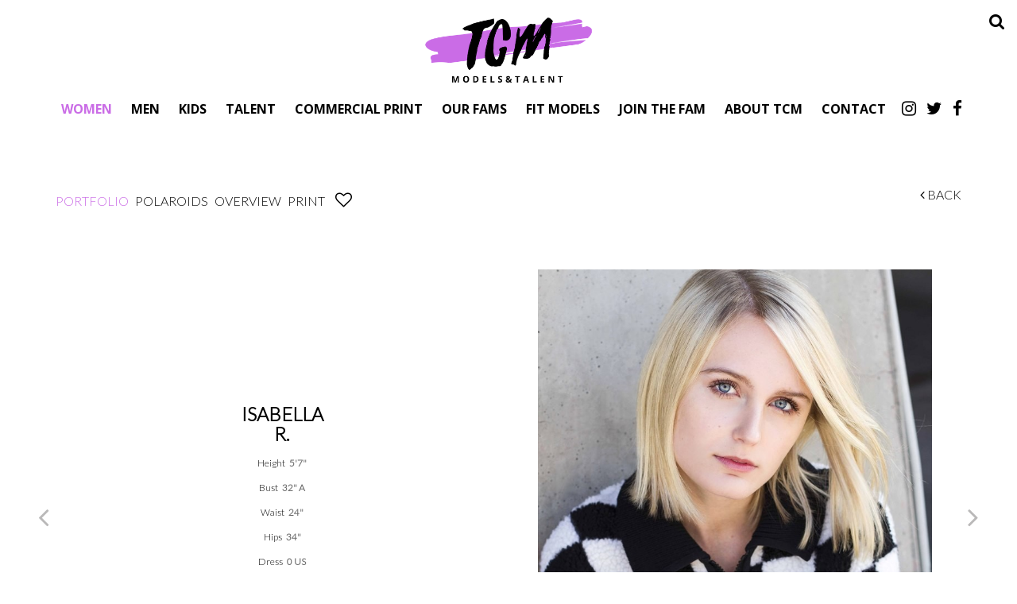

--- FILE ---
content_type: text/html; charset=utf-8
request_url: https://www.tcmmodels.com/women-new-faces/1498495/isabella-r
body_size: 22224
content:

<!DOCTYPE html>
<html lang="en">
<head prefix="og:http://ogp.me/ns#">
    <meta charset="utf-8">
    <meta http-equiv="X-UA-Compatible" content="IE=edge">
    <meta name="viewport" content="width=device-width, initial-scale=1.0">
    <meta name="SKYPE_TOOLBAR" content="SKYPE_TOOLBAR_PARSER_COMPATIBLE">
    <title>Isabella R. by TCM Models &amp; Talent</title>
    <meta name="description" content="">
    <meta name="keywords" content="">
    <meta property="og:type" content="website">
    <meta property="og:url" content="https://www.tcmmodels.com/women-new-faces/1498495/isabella-r">
    <meta property="og:title" content="Isabella R. by TCM Models &amp; Talent">
    <meta property="og:description" content="">
        <meta property="og:image" content="https://s3.eu-west-1.amazonaws.com/content.portfoliopad.com/images/9489/1498495/Xlarge/006.jpg?AWSAccessKeyId=AKIAICQSYYVT2EAJFARA&Expires=1863517226&Signature=9RwlFbMXHZQz7UixxdQBYJMgD%2Fs%3D">
    <meta property="og:image" content="https://www.tcmmodels.com/assets/images/486/486-logo-fb.jpg">
    <meta property="og:site_name" content="https://www.tcmmodels.com/">
    <link rel="apple-touch-icon" sizes="57x57" href="https://www.tcmmodels.com/assets/images/favicons/486/486-apple-touch-icon-57x57.png">
<link rel="apple-touch-icon" sizes="60x60" href="https://www.tcmmodels.com/assets/images/favicons/486/486-apple-touch-icon-60x60.png">
<link rel="apple-touch-icon" sizes="72x72" href="https://www.tcmmodels.com/assets/images/favicons/486/486-apple-touch-icon-72x72.png">
<link rel="apple-touch-icon" sizes="76x76" href="https://www.tcmmodels.com/assets/images/favicons/486/486-apple-touch-icon-76x76.png">
<link rel="apple-touch-icon" sizes="114x114" href="https://www.tcmmodels.com/assets/images/favicons/486/486-apple-touch-icon-114x114.png">
<link rel="apple-touch-icon" sizes="120x120" href="https://www.tcmmodels.com/assets/images/favicons/486/486-apple-touch-icon-120x120.png">
<link rel="apple-touch-icon" sizes="144x144" href="https://www.tcmmodels.com/assets/images/favicons/486/486-apple-touch-icon-144x144.png">
<link rel="apple-touch-icon" sizes="152x152" href="https://www.tcmmodels.com/assets/images/favicons/486/486-apple-touch-icon-152x152.png">
<link rel="apple-touch-icon" sizes="180x180" href="https://www.tcmmodels.com/assets/images/favicons/486/486-apple-touch-icon-180x180.png">
<link rel="icon" type="image/png" href="https://www.tcmmodels.com/assets/images/favicons/486/486-favicon-32x32.png" sizes="32x32">
<link rel="icon" type="image/png" href="https://www.tcmmodels.com/assets/images/favicons/486/486-android-chrome-192x192.png" sizes="192x192">
<link rel="icon" type="image/png" href="https://www.tcmmodels.com/assets/images/favicons/486/486-favicon-16x16.png" sizes="16x16">
<link rel="manifest" href="https://www.tcmmodels.com/assets/images/favicons/486/manifest.json">
<link rel="shortcut icon" type="image/x-icon" href="https://www.tcmmodels.com/assets/images/favicons/486/486-favicon.ico">
<link rel="icon" type="image/x-icon" href="https://www.tcmmodels.com/assets/images/favicons/486/486-favicon.ico">
<meta name="msapplication-config" content="https://www.tcmmodels.com/assets/images/favicons/486/browserconfig.xml">
<meta name="theme-color" content="#ffffff">

        <link rel="preconnect" href="https://fonts.googleapis.com">
        <link rel="preconnect" href="https://fonts.gstatic.com" crossorigin>
        <link href="https://fonts.googleapis.com/css?family=Open+Sans:400,700" rel="stylesheet" type="text/css">
    

    <link href="/assets/css/vendor/styles?v=2mkOHCqX2FXGyh3q7OpUhZ1QZzgLJbEJspXvUOm0nPw1" rel="stylesheet"/>

<link href="/assets/css/styles?v=We8DeoWdPjdFoBuvcSvpzuoSey-V7lhRjYewNu3k3NA1" rel="stylesheet"/>
    
				<style type="text/css">
					body {
						background: rgb(255, 255, 255);
						font-family: Lato;
						color: rgb(0, 0, 0);
						font-size: 14px;
                        letter-spacing: 0em;
                        font-weight:300
					}
                    .font-size-default {
						font-size: 14px;
                        letter-spacing: 0em;
                    }                    
					h1, h2, h3, h4, h5, h6 {
						font-family: Lato;
						font-weight: bold;
						color: rgb(39, 39, 39);
						text-align: center;
						text-transform: uppercase;
                        letter-spacing: 0em;
					}
					h1, h2 {
						font-size: 21px;
					}
					a, a:focus, a:visited, a:active,
                    .favourites-page .close-form {
						color: rgb(163, 162, 162);
					}
					a:hover,
					a.active,
                    .video-playlist-item.active a {
						color: rgb(202, 108, 230);
					}
					.social-feed-title, 
                    .featured-feed-title {
						font-family: Lato;
						font-weight: bold;
						text-transform: uppercase;
                        letter-spacing: 0em;
					}
					h1.social-feed-heading, 
                    h1.featured-feed-heading {
						font-size: 21px;
					}
					h1.social-feed-heading span, 
					h1.featured-feed-heading span {
						font-size: 15px;
					}
					h1.social-feed-heading a,
					h1.social-feed-heading a:focus,
					h1.social-feed-heading a:visited,
					h1.social-feed-heading a:active, 
					h1.featured-feed-heading a,
					h1.featured-feed-heading a:focus,
					h1.featured-feed-heading a:visited,
					h1.featured-feed-heading a:active {
						color: rgb(39, 39, 39);
					}
					h1.social-feed-heading a:hover,
					h1.social-feed-heading a.active, 
					h1.featured-feed-heading a:hover,
					h1.featured-feed-heading a.active {
						color: rgb(202, 108, 230);
					}
					.social-feed-title
					.featured-feed-title {
						font-size: 16px;
					}
                    @media only screen and (min-width: 768px) {
						.social-feed-title
					    .featured-feed-title {
						    font-size: 18px;
					    }					
					}
					.social-feed-caption, .social-feed-likes, .social-feed-more-link, 
					.featured-feed-caption, .featured-feed-likes, .featured-feed-more-link {
						font-size: 14px;
					}
					.social-feed-date, 
					.featured-feed-date {
						font-size: 12px;
					}					
					.template-loader {
						border-top: 2px solid rgb(235,235,235);
						border-right: 2px solid rgb(235,235,235);
						border-bottom: 2px solid rgb(235,235,235);
						border-left: 2px solid rgb(205,205,205);
					}
					.back-to-top {
						background: rgb(163, 162, 162);
					}
					.back-to-top:hover {
						background: rgb(202, 108, 230);
					}
                    .back-to-top i {
                        color: rgb(255, 255, 255);
					}
                    .arrow-jump-down {
						color: rgb(163, 162, 162);
					}
					.arrow-jump-down:hover {
						color: rgb(202, 108, 230);
					}
					.footer {
						background: rgb(255, 255, 255);
                        letter-spacing: 0em;
					}
					.footer,
					.footer a {
						text-transform: none;
						font-size: 11px;
						color: rgb(0, 0, 0);
					}
					.footer .social-link a {
						font-size: 21px
					}
					.content {
						padding-top: 126px;
					}
					.navbar-mobile .navbar-toggle .icon-bar,
					.navbar-toggle .icon-bar {
						background-color: rgb(0, 0, 0);
					}
					.navbar-mobile .navbar-toggle:hover .icon-bar,
					.navbar-toggle:hover .icon-bar {
						background-color: rgb(202, 108, 230);
					}
					.navbar-brand,
					.logo {
						width: calc(350px / 1.3);
						height: calc(100px / 1.3);
						background-image: url(https://www.tcmmodels.com/assets/images/486/486-logo.png);
					}
					.navbar {
						color: rgb(106, 106, 106);
						background: rgb(255, 255, 255);
					}
					.top-nav-fixed {
						background: rgb(255, 255, 255);
					}					
					.dropdown-menu,
                    .right-nav-burger {
						background-color: rgb(255, 255, 255);
					}
					.navbar-nav a,
					.dropdown-menu > li > a,
					.navbar-mobile .navbar-nav li a {
						color: rgb(0, 0, 0);
						text-transform: uppercase;
						font-family: Open Sans;
						font-size: 16px;
						font-weight: 600;
                        letter-spacing: 0em;
					}
                    .navbar-mobile .navbar-nav li li a,
					.navbar-burger .navbar-nav li li a,
					.sidebar-burger .navbar-nav li li a {
						font-size: 15px;
					}
					.navbar-mobile .navbar-nav li li li a,
					.navbar-burger .navbar-nav li li li a,
					.sidebar-burger .navbar-nav li li li a {
						font-size: 14px;
					}
                    .navbar .social-link a {
						color: rgb(0, 0, 0);
                    }	
                    .navbar .social-link a,
					.navbar-nav .social-link a,
					.navbar-mobile .navbar-nav .social-link a,
					.navbar-burger .navbar-nav .social-link a,
					.sidebar-burger .navbar-nav .social-link a {
						font-size: 21px;
					}				
					.navbar-nav a:hover,
					.navbar-nav a:focus,
					.navbar-nav li.active > a,
					.dropdown-menu > li > a:hover,
					.dropdown-menu > li > a:focus,
					.dropdown-menu > li.active > a,
					.dropdown-menu > li.active > a:hover,
					.dropdown-menu > li.active > a:focus,
					.navbar-mobile .navbar-nav li a:hover,
					.navbar-mobile .navbar-nav li a:focus,
                    .navbar .social-link a:hover {
						color: rgb(202, 108, 230);
					}
                    .col-thumb,
					.col-bio-image {
						padding: 8px;
					}
                    .row.thumbs { 
						margin-left: -8px; 
						margin-right: -8px; 
					}
                    .portfolio-share.colour .portfolio-share-link a, 
                    .portfolio-share.colour .portfolio-share-link a:focus, 
                    .portfolio-share.colour .portfolio-share-link a:visited, 
                    .portfolio-share.colour .portfolio-share-link a:active, 
                    .portfolio-share.colour .portfolio-share-link a:hover, 
                    .portfolio-share.colour .portfolio-share-link a.active {
                        color: rgb(255, 255, 255);
                    }
                    .portfolio-share.bw .portfolio-share-link a {
                        background-color: rgb(255, 255, 255);
                    }
                    .fancybox-content {
                        background-color: rgb(255, 255, 255);
                    }
                    .fancybox-content .fancybox-close-small svg {
                        stroke: rgb(0, 0, 0);
                    }
					.mCS-inset-2-dark.mCSB_scrollTools .mCSB_dragger .mCSB_dragger_bar,
					.mCS-dark-thin.mCSB_scrollTools .mCSB_dragger .mCSB_dragger_bar,
					.mCSB_scrollTools .mCSB_dragger .mCSB_dragger_bar {
						background-color: rgb(202, 108, 230);
					}
					.mCSB_scrollTools .mCSB_dragger:hover .mCSB_dragger_bar,
					.mCS-dark.mCSB_scrollTools .mCSB_dragger .mCSB_dragger_bar,
					.mCS-dark.mCSB_scrollTools .mCSB_dragger .mCSB_dragger_bar:hover {
						background-color: rgb(202, 108, 230);
					}
					.mCSB_scrollTools .mCSB_draggerRail,
					.mCS-dark-thin.mCSB_scrollTools .mCSB_draggerRail,
					.mCS-dark.mCSB_scrollTools .mCSB_draggerRail
					{
						background-color: rgb(191, 191, 191);
					}
					.mCS-inset-2-dark.mCSB_scrollTools .mCSB_draggerRail {
						border-color: rgb(191, 191, 191);
					}
					.slick-dots li button {
						border-color: rgb(163, 162, 162);
					}
					.slick-prev:before,
					.slick-next:before {
						color: rgb(163, 162, 162);
					}
					.ui-state-highlight,
					.ui-widget-content .ui-state-highlight,
					.ui-widget-header .ui-state-highlight
				    {
						border: 1px solid rgb(163, 162, 162);
						background: rgb(163, 162, 162);
                        color: rgb(255, 255, 255);
					}
                    .response {
                        background-color: rgba(255,255,255,0.6);
                    }
                    .response-container {
                        background-color: rgb(255, 255, 255);
                        border-color: rgb(205,205,205);
                    }                    
					.check span,
                    .search-page .check-container label.check span,
                    .gender-check span {
                        border-color: rgb(205,205,205);
					}
                    .check input:focus + span,
                    .search-page .check-container label.check input:focus + span,
                    .gender-check input:focus + span { 
                        border-color: rgb(163, 162, 162);
                    }
                    .check input:checked + span:after,
                    .search-page .check-container label.check input:checked + span:after,
                    .gender-check input:checked + span:after {
						background: rgb(163, 162, 162);
					}
                    .form-control {
                        color: rgb(0, 0, 0);
                        border-color: rgb(205,205,205);
                    }
                    @-webkit-keyframes autofillcustom {
                        to {
                            color: rgb(0, 0, 0);
                            background: transparent;
                        }
                    }
                    .form-control:-webkit-autofill {
                        -webkit-animation-name: autofillcustom;
                        -webkit-animation-fill-mode: both;
                    }
                    .form-control option {
                        background-color: rgb(255, 255, 255);
                        color: rgb(0, 0, 0);
                    }
                    .form-control option[value=''] {
                        color: rgb(96,96,96);
                    }
					.form-control:focus {
						border-color: rgb(163, 162, 162);
					}
                    .radio-style label:before, 
                    .checkbox-style label:before {
  	                    border-color: rgb(205,205,205);
                    }
                    .radio-style input:focus + label:before, 
                    .checkbox-style input:focus + label:before { 
                        border-color: rgb(163, 162, 162);
                    }
                    .radio-style input:checked + label:after { 
                        background:  rgb(163, 162, 162);
                    }
                    .checkbox-style input:checked + label:after { 
                        border-color: rgb(163, 162, 162);
                    }
					label,
					.form-control,
					.captcha-response {
						text-transform: none;
						font-size: 13px;
                        letter-spacing: 0em;
					}
					.page-form ::-webkit-input-placeholder {
						text-transform: none;
						font-size: 13px;
                        letter-spacing: 0em;
					}
					.page-form ::-moz-placeholder {
						text-transform: none;
						font-size: 13px;
                        letter-spacing: 0em;
					}
					.page-form :-ms-input-placeholder {
						text-transform: none;
						font-size: 13px;
                        letter-spacing: 0em;
					}
                    .form-control::-webkit-input-placeholder {
                        color: rgb(96,96,96);
                    }
                    .form-control::-moz-placeholder {
                        color: rgb(96,96,96);
                    }
                    .form-control:-ms-input-placeholder {
                        color: rgb(96,96,96);
                    }
                    .form-control:-moz-placeholder {
                        color: rgb(96,96,96);
                    }
                    .form-control.placeholder, 
                    .ms-choice > span.placeholder {
                        color: rgb(96,96,96);
                    }
					.btn,
					.file-upload, 
                    .btn-search-submit {
						background: rgb(0, 0, 0);
						color: rgb(255, 255, 255);
						text-transform: none;
						font-size: 13px;
                        letter-spacing: 0em;
					}                    
					.btn:hover, .btn:focus, .btn:active, 
					.file-upload:hover, .file-upload:focus, .file-upload:active, 
                    .btn-search-submit:hover, .btn-search-submit:focus, .btn-search-submit:active {
						background: rgb(163, 162, 162);
						color: rgb(255, 255, 255);
					}
                    .ms-drop {
                        color: rgb(0, 0, 0);
                        background: rgb(255, 255, 255);
                        border-color: rgb(205,205,205);
                    }
                    .ms-choice {
                        color: rgb(0, 0, 0);
                    }
                    .results-page .search-criteria,
					#formSearch label {
						text-transform: none;
						font-size: 13px;
                        letter-spacing: 0em;
					}
                    .masonry-sizer,
                    .masonry-item,
                    .results-item {
                        font-size: 14px;
                        letter-spacing: 0em;
                    }
					.search-fields input.search-input-master {
						color: rgb(0, 0, 0);
						border-bottom: 1px solid rgb(0, 0, 0);
					}
					.search-fields input.search-input-ghost {
						color: rgb(44, 113, 184);
					}
                    .search-box.search-busy .search-fields:after {
						border-color: rgb(44, 113, 184);
                        border-left-color: transparent;
					}
					.search-fields-box,
					.search-items-scroll-box {
						background-color: #ffffff;
					}
					.autocomplete-suggestion {
						color: rgb(0, 0, 0);
					}
					.autocomplete-suggestion strong {
						color: rgb(44, 113, 184);
					}
					.autocomplete-suggestion:hover {
						background-color: #ffffff;
					}
					.autocomplete-suggestion:hover,
					.autocomplete-suggestion:hover strong {
						color: rgb(44, 113, 184);
					}
					.autocomplete-no-suggestion {
						background-color: #ffffff;
						color: rgb(0, 0, 0);
						font-size: 14px;
                        letter-spacing: 0em;
					}
					.navbar-nav a.search-icon,
					.navbar-mobile .navbar-nav li a.search-icon,
					a.search-icon {
						color: rgb(0, 0, 0);
						font-size: 21px;
					}
					.navbar-nav a.search-label,
					.navbar-mobile .navbar-nav li a.search-label,
					a.search-label {
						color: rgb(0, 0, 0);
						text-transform: uppercase;
						font-family: Open Sans;
						font-size: 16px;
						font-weight: 600;
                        letter-spacing: 0em;
					}
					div.content-search-box a.search-label {
						right: 28px;
					}
					.navbar-nav a.search-icon:hover,
					.navbar-mobile .navbar-nav li a.search-icon:hover,
					a.search-icon:hover,
					.navbar-nav a.search-label:hover,
					.navbar-mobile .navbar-nav li a.search-label:hover,
					a.search-label:hover {
						color: rgb(202, 108, 230);
					}
					.search-fields input {
						font-size: 14px;
                        letter-spacing: 0em;
					}
					.autocomplete-suggestion p {
						font-size: 14px;
						line-height: 14px;
                        letter-spacing: 0em;
					}
					.autocomplete-suggestion a.search-portfolios,
                    .navbar-mobile .autocomplete-suggestion a.search-portfolios {
						font-size: 12px;
						line-height: 14px;
					}					
					@media only screen and (min-width: 768px) {
						.content {
							padding-top: 185px;
						}
						.navbar-brand,
						.logo {
							width: 350px;
							height: 100px;
						}
						.top-nav-sticky .navbar-brand {
							height: 76px;
						}
                        .navbar-burger .navbar-nav {
                            max-height: calc(100vh - 124px);
                        }
						.top-nav-sticky .navbar-burger .navbar-nav {
							max-height: calc(100vh - 100px);
						}
                        .sidebar-header {
                            min-height: 124px;
                        }
                        .top-nav-sticky .sidebar-header {
							min-height: 100px;
						}
					}
                    
					@media only screen and (min-width: 768px) and (max-width: 991px) {
						navbar-desktop .navbar-nav a,
						.dropdown-menu > li > a {
							font-size: 14px;
						}
						.navbar-nav a.search-label,
						a.search-label {
							font-size: 14px;
						}
                        .autocomplete-no-suggestion,
						.search-fields input {
							font-size: 12px;
						}
						.autocomplete-suggestion p {
							font-size: 12px;
							line-height: 12px;
						}
                        .autocomplete-suggestion a.search-portfolios, 
						.navbar-mobile .autocomplete-suggestion a.search-portfolios {
							font-size: 10px;
							line-height: 12px;
						}
					}
					@media only screen and (min-width: 992px) {
												
					}
					@media only screen and (min-width: 1200px) {
						
							.nav-left .navbar-nav > li > a,
							.nav-left .navbar-nav > li > .template-icon-ul {
								padding-top: 40px;
							}
							.top-nav-sticky .nav-left .navbar-nav > li > a,
							.top-nav-sticky .nav-left .navbar-nav > li > .template-icon-ul {
								padding-top: 29px;
							}
						
                    }
                    
                    @media only screen and (min-width: 1200px) {
						.content {
							padding-top: 185px;
						}						
					}
				</style>
				<style type="text/css">
					.portfolio-masonry-item,
					.portfolio-masonry-sizer {
						width: 50%;
					}
					.portfolio-masonry-item {
						padding: 0 4px;
						margin: 0 0 8px 0;
					}
					.portfolio-masonry-box {
						margin: 0 -4px;
					}
					.portfolio-vertical-item {
						width: 50%;
						padding: 0 6px;
						margin: 0 0 12px 0;
					}
					.portfolio-vertical-item.L {
						width: 100%;
					}
					.portfolio-vertical-box {
						margin: 0 -6px;
					}
					.portfolio-vertical-item-image a,
					.portfolio-vertical-stats {
						height: calc(((100vw - 44px) / 2) * 1.3);
					}
					.portfolio-vertical-item-image.L a {
						height: calc(((100vw - 44px) / 2) * 1.3);
					}                    
                    .col-thumb {
						width: 100%;
					}
					.col-thumb.L {
						width: 100%;
					}
					.col-thumb-first,
					.col-thumb .image-container {
						height: calc(((100vw - 20px) / 1) * 1.3);
					}
					.col-thumb.L .image-container {
						height: calc(((100vw - 20px) / 1) * 0.65);
					}
					.portfolio-page .stat-label, 
                    .portfolio-page .talent-speciality-label {
						color: rgb(0, 0, 0);
					}
					.portfolio-page .stats .value, 
                    .portfolio-page .talent-speciality {
						color: rgb(106, 106, 106);
					}
					.portfolio-page .name {
						font-size: 26px;
						text-transform: uppercase;
						font-weight: 600;
					}
                    .portfolio-page h1.name {
						letter-spacing: 0em;
					}
					.portfolio-page .firstname {
						color: rgb(0, 0, 0);
					}
					.portfolio-page .surname {
						color: rgb(0, 0, 0);
					}
					.portfolio-page .portfolio-slide-stats .stats .stat {
						border-bottom-color: rgb(0, 0, 0);
					}
					.portfolio-page .outer-stats .stats, 
                    .portfolio-page .outer-specialities .talent-specialities {
						font-size: 17px;
					}
					.portfolio-page .portfolio-menu a {
						text-transform: uppercase;
						color: rgb(0, 0, 0);
						font-size: 16px;
                        letter-spacing: 0em;
					}
					.portfolio-page .portfolio-menu a.active {
						color: rgb(202, 108, 230);
					}
					.portfolio-page .portfolio-menu a.back {
						color: rgb(0, 0, 0);
						font-size: 16px;
					}
					.portfolio-page .portfolio-menu i.social-link {
						font-size: 21px;
					}					
                    .portfolio-page .talent-date {
                        font-size: 12px;
                        color: rgba(0, 0, 0, 1);
                    }
                    .portfolio-share-link {
                        font-size: 16px;
                        line-height: 16px;
                    }                    
                    .portfolio-page .news-bio, 
                    .portfolio-page .news-bio p {
                        font-size: 12px;
                    }
                    .video-playlist-row .video-playlist-item,
                    .video-grid-item,
                    .video-mobile {
						width: 100%;
					}
                    @media only screen and (min-width: 768px) {
						.col-thumb {
							width: 50%;
						}
						.col-thumb.L {
							width: 100%;
						}
						.col-thumb-first,
						.col-thumb .image-container {
							height: calc(((100vw - 20px) / 2) * 1.3);
						}
						.container .col-thumb-first,
						.container .col-thumb .image-container {
							height: calc((730px / 2) * 1.3);
						}
						.col-thumb.L .image-container {
							height: calc(((100vw - 20px) / 2) * 1.3);
						}
						.container .col-thumb.L .image-container {
							height: calc((730px / 2) * 1.3);
						}
						.portfolio-masonry-item,
						.portfolio-masonry-sizer {
							width: 50%;
						}
						.portfolio-vertical-item {
							width: 50%;
						}
						.portfolio-vertical-item.L {
							width: 100%;
						}
						.portfolio-vertical-item-image a,
						.portfolio-vertical-stats {
							height: calc(((100vw - 44px) / 2) * 1.3);
						}
						.container .portfolio-vertical-item-image a,
						.container .portfolio-vertical-stats {
							height: calc((706px / 2) * 1.3);
						}
						.portfolio-vertical-item-image.L a {
							height: calc(((100vw - 44px) / 2) * 1.3);
						}
						.container .portfolio-vertical-item-image.L a {
							height: calc((706px / 2) * 1.3);
						}
                        .video-playlist-row .video-playlist-item,
                        .video-grid-item,
                        .video-mobile {
						    width: 50%;
					    }
                    }
                    @media only screen and (min-width: 992px) {
						.col-thumb {
							width: 25%;
						}
						.col-thumb.L {
							width: 50%;
						}
						.col-thumb-first,
						.col-thumb .image-container {
							height: calc(((100vw - 20px) / 4) * 1.3);
						}
						.container .col-thumb-first,
						.container .col-thumb .image-container {
							height: calc((950px / 4) * 1.3);
						}
						.col-thumb.L .image-container {
							height: calc(((100vw - 20px) / 4) * 1.3);
						}
						.container .col-thumb.L .image-container {
							height: calc((950px / 4) * 1.3);
						}
						.portfolio-masonry-item,
						.portfolio-masonry-sizer {
							width: 33.33%;
						}
						.portfolio-vertical-item {
							width: 25%;
						}
						.portfolio-vertical-item.L {
							width: 50%;
						}
						.portfolio-vertical-item-image a,
						.portfolio-vertical-stats {
							height: calc(((100vw - 68px) / 4) * 1.3);
						}
						.container .portfolio-vertical-item-image a,
						.container .portfolio-vertical-stats {
							height: calc((902px / 4) * 1.3);
						}
						.portfolio-vertical-item-image.L a {
							height: calc(((100vw - 68px) / 4) * 1.3);
						}
						.container .portfolio-vertical-item-image.L a {
							height: calc((902px / 4) * 1.3);
						}
                        .video-playlist-row .video-playlist-item,
                        .video-grid-item,
                        .video-mobile {
						    width: 33.333333%;
					    }
                    }
                    @media only screen and (min-width: 1200px) {
						.col-thumb {
							width: 25%;
						}
						.col-thumb.L {
							width: 50%;
						}
						.col-thumb-first,
						.col-thumb .image-container {
							height: calc(((100vw - 20px) / 4) * 1.3);
						}
						.container .col-thumb-first,
						.container .col-thumb .image-container {
							height: calc((1150px / 4) * 1.3);
						}
						.col-thumb.L .image-container {
							height: calc(((100vw - 20px) / 4) * 1.3);
						}
						.container .col-thumb.L .image-container {
							height: calc((1150px / 4) * 1.3);
						}
						.portfolio-masonry-item,
						.portfolio-masonry-sizer {
							width: 33.33%;
						}
						.portfolio-vertical-item {
							width: 25%;
						}
						.portfolio-vertical-item.L {
							width: 50%;
						}
						.portfolio-vertical-item-image a,
						.portfolio-vertical-stats {
							height: calc(((100vw - 68px) / 4) * 1.3);
						}
						.container .portfolio-vertical-item-image a,
						.container .portfolio-vertical-stats {
							height: calc((1102px / 4) * 1.3);
						}
						.portfolio-vertical-item-image.L a {
							height: calc(((100vw - 68px) / 4) * 1.3);
						}
						.container .portfolio-vertical-item-image.L a {
							height: calc((1102px / 4) * 1.3);
						}
                        .video-playlist-row .video-playlist-item,
                        .video-grid-item,
                        .video-mobile {
						    width: 33.333333%;
					    }
                    }
                        .portfolio-instagram .social-feed-item.instagram-item,
					    .portfolio-instagram .social-feed-sizer.instagram-sizer {
						    width: 50%;
					    }
                        .portfolio-instagram .social-feed-box[data-layout='thumbnails'] .social-feed-item.instagram-item[data-orientation='L'] {
						    width: 100%;
					    }
                        .portfolio-instagram .social-feed-box[data-layout='thumbnails'] .social-feed-bg.instagram-bg[data-orientation='L'] {
                            padding-top: calc((100% - 4px) * 0.65);
                        }
					    .portfolio-instagram .social-feed-item.instagram-item {
						    padding: 0 2px;
						    margin: 0 0 4px 0;
					    }
					    .portfolio-instagram .social-feed-box.instagram-box {
						    margin: 0 -2px 10px;
					    }
                        @media only screen and (min-width: 768px) {
                            .portfolio-instagram .social-feed-item.instagram-item,
						    .portfolio-instagram .social-feed-sizer.instagram-sizer {
							    width: 50%;
						    }
                            .portfolio-instagram .social-feed-box[data-layout='thumbnails'] .social-feed-item.instagram-item[data-orientation='L'] {
						        width: 100%;
					        }
                        }
                        @media only screen and (min-width: 992px) {
                            .portfolio-instagram .social-feed-item.instagram-item,
						    .portfolio-instagram .social-feed-sizer.instagram-sizer {
							    width: 25%;
						    }
                            .portfolio-instagram .social-feed-box[data-layout='thumbnails'] .social-feed-item.instagram-item[data-orientation='L'] {
						        width: 50%;
					        }
                        }
                        @media only screen and (min-width: 1200px) {
                            .portfolio-instagram .social-feed-item.instagram-item,
						    .portfolio-instagram .social-feed-sizer.instagram-sizer {
							    width: 25%;
						    }
                            .portfolio-instagram .social-feed-box[data-layout='thumbnails'] .social-feed-item.instagram-item[data-orientation='L'] {
						        width: 50%;
					        }
                        }
                        .portfolio-blog .social-feed-item.blog-item,
					    .portfolio-blog .social-feed-sizer.blog-sizer {
						    width: 50%;
					    }
                        .portfolio-blog .social-feed-box[data-layout='thumbnails'] .social-feed-item.blog-item[data-orientation='L'] {
						    width: 100%;
					    }
                        .portfolio-blog .social-feed-box[data-layout='thumbnails'] .social-feed-bg.blog-bg[data-orientation='L'] {
                            padding-top: calc((100% - 4px) * 0.65);
                        }
					    .portfolio-blog .social-feed-item.blog-item {
						    padding: 0 2px;
						    margin: 0 0 4px 0;
					    }
					    .portfolio-blog .social-feed-box.blog-box {
						    margin: 0 -2px 10px;
					    }
                        @media only screen and (min-width: 768px) {
                            .portfolio-blog .social-feed-item.blog-item,
						    .portfolio-blog .social-feed-sizer.blog-sizer {
							    width: 50%;
						    }
                            .portfolio-blog .social-feed-box[data-layout='thumbnails'] .social-feed-item.blog-item[data-orientation='L'] {
						        width: 100%;
					        }
                        }
                        @media only screen and (min-width: 992px) {
                            .portfolio-blog .social-feed-item.blog-item,
						    .portfolio-blog .social-feed-sizer.blog-sizer {
							    width: 25%;
						    }
                            .portfolio-blog .social-feed-box[data-layout='thumbnails'] .social-feed-item.blog-item[data-orientation='L'] {
						        width: 50%;
					        }
                        }
                        @media only screen and (min-width: 1200px) {
                            .portfolio-blog .social-feed-item.blog-item,
						    .portfolio-blog .social-feed-sizer.blog-sizer {
							    width: 25%;
						    }
                            .portfolio-blog .social-feed-box[data-layout='thumbnails'] .social-feed-item.blog-item[data-orientation='L'] {
						        width: 50%;
					        }
                        }</style>
    <script src="/assets/js/vendor/header-scripts?v=8MgrJwb1igKFdL0I9FvB4RJE1B0JipqLLJaXo0es2FQ1"></script>

<link href="https://fonts.googleapis.com/css2?family=Lato:wght@300&display=swap" rel="stylesheet">            <style type="text/css">@font-face {
    font-family: 'Lato', sans-serif;
    src: url('/assets/fonts/486/Lato-Regular.ttf');
    font-weight: 300;
    font-style: normal;
}
body {
    overflow: unset !important;
}
/***********************************Home***************************************/
/******************************************************************************/
/* Cyber Warning */
.cyber-warning {
    position: fixed;
    top: 0;
    left: 0;
    right: 0;
    height: auto;
    text-align: justify;
    background-color: rgba(0, 0, 0, 0.8);
    color: #fff;
    font-size: 17px;
    z-index: 9999;
}
.cyberDisclaimerPrompt a{
    margin-left: 8px;
}
.fullCyberDisclaimer h2, .fullCyberDisclaimer .close-warning-box{
    color: white;
    margin: 16px 0 16px 0;
}
.cyber-warning > div {
    padding: 20px 50px 20px 20px;
}

.cyber-warning a {
    color: inherit;
    text-decoration: underline;
}
.cyber-warning-close {
    position: absolute;
    top: 50%;
    right: 16px;
    background: url(/assets/images/486/cyber-warning-close.svg) no-repeat center center;
    background-size: 16px 16px;
    cursor: pointer;
    display: block;
    height: 20px;
    width: 20px;
    margin-top: -10px;
}

@media (min-width: 768px) {
    .cyberDisclaimerPrompt {
        top: 0;
        text-align: center;
    }

    .cyber-warning > div {
        padding: 10px 40px;
    }

    .cyber-warning-close {
        right: 12px;
        background-size: 12px 12px;
    }
}
/* Animates the down arrow on the home page*/
.arrow-jump-down{
    -webkit-animation:bounce 3s infinite;
    font-size: 52px;
}
@-webkit-keyframes .arrow-jump-down {
    0%       { bottom:2px; }
    25%, 75% { bottom:2px; }
    50%      { bottom:3px; }
    100%     {bottom:0;}
}
.featured-feed-item a:hover .featured-feed-overlay .featured-feed-title {
    top: initial;
    bottom: 30px;
}
.featured-feed-overlay .featured-feed-title {
    top: initial;
    bottom: 30px;
}
.featured-feed-item .featured-feed-overlay .featured-feed-title {
    top: initial;
    bottom: 30px;
}
.body-home .navbar-nav.centered.hidden-xs a {
    font-size: 20px;
}

/***********************************Results************************************/
/******************************************************************************/
.results-stats .stat {
    display: inline-block;
}
.center.results-stats {
    padding: 8px 30px;
}
.body-results .stat-label {
    font-weight: bold;
    color: rgb(202, 108, 230) !important;
}
.results-content.bottom {
    display: flex;
    flex-direction: column;
    align-items: center;
    justify-content: center;
}
.results-name, .name {
    transition: all 0.2s ease-out 0s !important;
    top: 0;
}
.center.results-stats {
    padding: 10px 30px !important;
}
.results-anchor:hover .name, .results-anchor:hover .name .results-style {
    color: rgb(202, 108, 230);
    font-size: 24px;
    text-transform: uppercase;
    font-weight: bold;
    background-color: rgba(0, 0, 0, 0);
}
.results-anchor:hover .results-name {
    top: -90px;
}
.bottom.results-favourites.right {
    margin: -1px 20px;
}
.results-social {
    padding: 3px 20px;
}
.results-favourites i {
    font-size: 18px;
}
.results-image .results-content-box .results-content.bottom {
    height: 33px;
    transition: background 500ms ease;
    display: unset;
}
.results-item:hover .results-image .results-content-box .results-content.bottom {
    background: rgba(202, 108, 230, 0);
    transition: background 500ms ease;
}
.center.results-stats {
    padding: 0px 30px;
}
@media (max-width: 800px) {
    .body-results .results-stats {
        display: none;
    }
}

/***********************************Portfolio************************************/
/********************************************************************************/
.portfolio-page .social-followers{
  display: unset; 
}
.body-portfolio[data-container="portfolio-top"] {
    padding: 0 15px;
}
.body-portfolio .portfolio-menu.center .menu-section.left {
    right: 0;
    left: initial;
}
.body-portfolio .menu-section.right {
    right: initial;
    left: 0;
}
.body-portfolio .menu-section.center {
    position: relative;
    left: 0;
}
.portfolio-menu.center .menu-section-1 {
    margin-left: 0;
    margin-top: 8px;
}
.outer-stats.center .stats {
    text-align: left;
}
.stat .value {
    font-weight: 900;
}
.portfolio-name-position {
    top: -25px;
    left: 0;
    text-align: left;
    margin: 12px 0;
}
.hidden-portfolio-info {
    position: relative;
    top: 13px;
}
.body-portfolio .outer-stats.center {
    width: 100%;
    display: inline-block;
}
.maxSize.portfolio-page .portfolio-page-top-container {
    padding: 35px 0 !important;
}
/*TODO remove this when maxSize is removed (and the !important above this)*/
.portfolio-page .portfolio-page-top-container {
    padding: 35px 0;
}
.portfolio-slide-block {
    border: unset !important;
}
@media (max-width: 1199px) {
    .menu-section-1, .menu-section-2 {
        display: inline;
    }
    .menu-section-2 {
        margin-left: 15px;
    }
    .hidden-portfolio-info {
        top: -20px;
    }
}
@media (max-width: 991px) {
    .portfolio-page .outer-name {
        text-align: center;
    }
}
/********Hover effect on results page*********/
.results-content-box {
    transition: all 0.5s;
}
.results-content-box:hover {
    background-color: rgb(0, 0, 0, 0.35);
}
.results-item {
    position: relative;
}
.results-item:before {
    content: " ";
    position: absolute;
    top: 0;
    left: 0;
    width: 0;
    height: 1px;
    background-color: rgb(202, 108, 230);
    transition: all 0.5s;
}
.results-item:hover:before {
    width: 100%;
}
.results-item:after {
    content: " ";
    position: absolute;
    top: 0;
    left: 0;
    width: 1px;
    height: 0;
    background-color: rgb(202, 108, 230);
    transition: all 0.5s;
}
.results-item:hover:after {
    height: 100%;
}
.border-helper:before {
    content: " ";
    position: absolute;
    bottom: 0;
    right: 0;
    width: 0;
    height: 1px;
    background-color: rgb(202, 108, 230);
    transition: all 0.5s;
}
.results-item:hover .border-helper:before {
    width: 100%;
}
.border-helper:after {
    content: " ";
    position: absolute;
    bottom: 0;
    right: 0;
    width: 1px;
    height: 0;
    background-color: rgb(202, 108, 230);
    transition: all 0.5s;
}
.results-item:hover .border-helper:after {
    height: 100%;
}

/***********************************Portfolio Fancybox************************************/
/*****************************************************************************************/
.fancybox-container {
    display: none;
}
.customModal {
    display: none;
    position: fixed;
    z-index: 99999;
    left: 0;
    top: 0;
    width: 100vw;
    height: 100vh;
    background-color: rgb(0, 0, 0);
    background-color: #231F20;
}
.customModal-header {
    height: 100px;
}
.customModal-header .portfolio-slide-stats {
    display: flex;
    flex-direction: column;
    justify-content: flex-end;
    height: 100%;
    padding-left: 2vw;
    padding-bottom: 12px;
    opacity: 0;
    transition: all 0.3s;
}
.customModal-header .portfolio-slide-stats.active {
    opacity: 1;
}
@media (max-width: 1400px) {
    .customModal-header .portfolio-slide-stats {
        opacity: 1 !important;
    }
}
.customModal-header .portfolio-slide-stats .name {
    text-align: left;
    padding: 0;
    margin: 0;
    color: white;
    font-size: 26px;
}
.customModal-header .portfolio-slide-stats .stats {
    color: white;
    font-size: 16px;
}
.customModal-header .portfolio-slide-stats .stat {
    padding-right: 8px;
}
.customModal-header .portfolio-slide-stats .stat-label {
    padding-right: 4px;
}
.customModal-close {
    background: red;
    position: absolute;
    font-size: 64px;
    top: 0;
    right: 16px;
    color: white;
    padding: 15px 22px 21px 22px;
    line-height: 34px;
    background-color: rgba(0, 0, 0, 0.15);
    cursor: pointer;
    transition: all 0.3s;
    z-index: 99999;
}
.customModal-close:hover {
    background-color: rgba(0, 0, 0, 1);
}
.customModal-content {
    height: calc(100vh - 100px);
    width: 100vw;
    display: flex;
    flex-direction: row;
    justify-content: center;
    align-items: center;
    padding-bottom: 24px;
}
.customModal-PagesContainer {
    opacity: 0;
    display: flex;
    flex-direction: row;
    justify-content: center;
    align-items: center;
    height: 100%;
    width: 0%;
    transition: width 0.7s, opacity 0.3s;
}
.customModal-PagesContainer.active {
    opacity: 1;
    width: 100%;
}
.customModal-PagesContainer .portfolio-page {
    width: 30%;
    height: 100%;
}
@media (max-width: 1400px) {
    .customModal-PagesContainer .portfolio-page {
        display: none;
    }
}
.customModal-PagesContainer .portfolio-slide-stats {
    display: flex;
    flex-direction: column;
    justify-content: center;
    transform: unset;
    position: static;
    background: white;
    height: 100%;
    width: 100%;
}
.customModal-PagesContainer img {
    height: auto !important;
    width: auto;
    max-height: 100% !important;
    max-width: 50%;
}
.singleImage {
    max-width: 80% !important;
}
.customModal-footer {
    height: 0;
    background: firebrick;
}
.customModal .arrow {
    border: solid white;
    border-width: 0 3px 3px 0;
    display: inline-block;
    padding: 10px;
}
.customModal .arrow-container {
    position: absolute;
    padding: 12px 4px 10px 14px;
    background-color: rgba(0, 0, 0, 0.15);
    cursor: pointer;
    transition: all 0.3s;
}
.customModal .arrow-container:hover {
    background-color: rgba(0, 0, 0, 1);
}
.customModal .arrow-container.right {
    top: 50%;
    right: 30px;
    padding: 12px 14px 8px 4px;
}
.customModal .arrow-container.left {
    top: 50%;
    left: 30px;
    padding: 11px 4px 8px 14px;
}
.customModal .arrow.right {
    transform: rotate(-45deg);
    -webkit-transform: rotate(-45deg);
}
.customModal .arrow.left {
    transform: rotate(135deg);
    -webkit-transform: rotate(135deg);
}

/***********************************Portfolio Height Increase*****************************/
/*****************************************************************************************/
.body-portfolio.maxSize .portfolio-main{
    height: 92vh;
}
/*Height 100%*/
.body-portfolio.maxSize .container,
.body-portfolio.maxSize .portfolio-slider,
.body-portfolio.maxSize .slick-list,
.body-portfolio.maxSize .slick-track,
.body-portfolio.maxSize .slick-slide>div,
.body-portfolio.maxSize .portfolio-slide,
.body-portfolio.maxSize .portfolio-slide-block,
.body-portfolio.maxSize .portfolio-slide-block > a,
.body-portfolio.maxSize .portfolio-main .portfolio-slide-image{
    height: 100% !important;
}
.body-portfolio.maxSize .portfolio-slider,
.body-portfolio.maxSize .portfolio-slide,
.body-portfolio.maxSize .portfolio-slide-block,
.body-portfolio.maxSize .portfolio-main .portfolio-slide-image {
    max-height: unset !important;
}
.body-portfolio.maxSize .portfolio-main .portfolio-slide-image{
    width: 100%;
    object-fit: contain;
    object-position: top;
}


/***********************************About Page********************************************/
/*****************************************************************************************/

.about-image-container {
	padding-left: 0;
}

.about-image {
    display: block;
    margin-left: auto;
    margin-right: auto;
    width: 100%;
}

.body-about .page-images-box .image-container {
  width: 83%;
  margin-left: 16%;
}

@media (max-width: 767px) {
  .body-about .page-images-box .image-container {
    width: auto;
    margin-left: 0;
  }
}</style>
        <!-- Google tag (gtag.js) -->
    <script async src="https://www.googletagmanager.com/gtag/js?id=G-YKPHSV69FF"></script>
    <script>
            window.dataLayer = window.dataLayer || [];
            function gtag() { dataLayer.push(arguments); }
            gtag('js', new Date());
            gtag('config', 'G-YKPHSV69FF');
    </script>

    <script>
        (function(i,s,o,g,r,a,m){i['GoogleAnalyticsObject']=r;i[r]=i[r]||function()
        { (i[r].q=i[r].q||[]).push(arguments)}
        ,i[r].l=1*new Date();a=s.createElement(o),
        m=s.getElementsByTagName(o)[0];a.async=1;a.src=g;m.parentNode.insertBefore(a,m)
        })(window,document,'script','//www.google-analytics.com/analytics.js','ga');
        ga('create', 'UA-22972506-12', 'auto');
        ga('send', 'pageview');
    </script>
    </head>
<body class="body-portfolio body-model body-model-women-new-faces body-model-women">
    <div class="top-nav top-nav-mobile hidden-sm hidden-md hidden-lg top-nav-fixed">
        <nav class="navbar navbar-mobile ">
            <div class="container-fluid" data-container="nav-mobile">
                <div class="navbar-header">
                        <button type="button" class="navbar-toggle navbar-toggle-mobile collapsed" data-toggle="collapse" data-target="#navbar" aria-expanded="false" aria-controls="navbar">
        <span class="sr-only">Toggle navigation</span>
        <span class="icon-bar"></span>
        <span class="icon-bar"></span>
        <span class="icon-bar"></span>
    </button>

                    <a class="navbar-brand" href="https://www.tcmmodels.com/">TCM Models &amp; Talent</a>
                </div>
                <div id="navbar" class="navbar-collapse navbar-collapse-mobile collapse">
                    <ul class="nav navbar-nav navbar-nav-mobile">
    <li class="search-box search-hide" data-search-global="true" data-search-by-query="true" data-portfolios="true" data-url="https://www.tcmmodels.com/suggestive-search" data-no-results="Sorry, no matching results">
            <a href="https://www.tcmmodels.com/search" title="" class="template-icon-link search-icon"><i class="template-icon fa fa-search"></i></a>
        <div class="search-fields-box">
            <div class="search-fields">
                <input type="search" id="mobiModelSearch" name="mobiModelSearch" placeholder="" value="" class="upper search-input-master"/>
                <input type="search" id="mobiModelSearchGhost" name="mobiModelSearchGhost" value="" class="upper search-input-ghost"/>
            </div>
            <div class="search-items-scroll-box">
                <div class="search-items-scroll template-sites-scrollbar" data-scroll-theme="light">
                    <div class="search-items" id="mobiSearchItems">

                    </div>
                </div>
            </div>
        </div>
            </li>
                        <li class="dropdown active" data-page="results" data-title="Women"><a href="#" class="dropdown-toggle">Women</a><ul class="dropdown-menu"><li data-page="results" data-title="Mainboard"><a href="https://www.tcmmodels.com/women-mainboard">Mainboard</a></li><li class="active" data-page="results" data-title="New Faces"><a href="https://www.tcmmodels.com/women-new-faces">New Faces</a></li><li data-page="results" data-title="Classics"><a href="https://www.tcmmodels.com/women-classics">Classics</a></li><li data-page="results" data-title="Curve"><a href="https://www.tcmmodels.com/women-curve">Curve</a></li><li data-page="results" data-title="Runway"><a href="https://www.tcmmodels.com/women-runway">Runway</a></li><li data-page="results" data-title="Fitness"><a href="https://www.tcmmodels.com/women-fitness">Fitness</a></li></ul></li><li class="dropdown" data-page="results" data-title="Men"><a href="#" class="dropdown-toggle">Men</a><ul class="dropdown-menu"><li data-page="results" data-title="Mainboard"><a href="https://www.tcmmodels.com/men-mainboard">Mainboard</a></li><li data-page="results" data-title="New Faces"><a href="https://www.tcmmodels.com/men-new-faces">New Faces</a></li><li data-page="results" data-title="Classics"><a href="https://www.tcmmodels.com/men-classics">Classics</a></li><li data-page="results" data-title="Runway"><a href="https://www.tcmmodels.com/men-runway">Runway</a></li><li data-page="results" data-title="Fitness"><a href="https://www.tcmmodels.com/men-fitness">Fitness</a></li></ul></li><li class="dropdown" data-page="results" data-title="Kids"><a href="#" class="dropdown-toggle">Kids</a><ul class="dropdown-menu"><li class="dropdown" data-page="results" data-title="Kids Tots"><a href="#" class="dropdown-toggle">Tots</a><ul class="dropdown-menu"><li data-page="results" data-title="Boys"><a href="https://www.tcmmodels.com/kids-tots-boys">Boys</a></li><li data-page="results" data-title="Girls"><a href="https://www.tcmmodels.com/kids-tots-girls">Girls</a></li></ul></li><li class="dropdown" data-page="results" data-title="Kids Teens"><a href="#" class="dropdown-toggle">Teens</a><ul class="dropdown-menu"><li data-page="results" data-title="Kids Teens Boys"><a href="https://www.tcmmodels.com/kids-teens-boys">Boys</a></li><li data-page="results" data-title="Kids Teens Girls"><a href="https://www.tcmmodels.com/kids-teen-girls">Girls</a></li></ul></li><li class="dropdown" data-page="results" data-title="Kids Talent"><a href="#" class="dropdown-toggle">Talent</a><ul class="dropdown-menu"><li data-page="results" data-title="Kids Talent Boys"><a href="https://www.tcmmodels.com/kids-talent-boys">Boys</a></li><li data-page="results" data-title="Kids Talent Girls"><a href="https://www.tcmmodels.com/kids-talent-girls">Girls</a></li></ul></li></ul></li><li class="dropdown" data-page="results" data-title="Talent"><a href="#" class="dropdown-toggle">Talent</a><ul class="dropdown-menu"><li data-page="results" data-title="Men"><a href="https://www.tcmmodels.com/talent-men">Men</a></li><li data-page="results" data-title="Women"><a href="https://www.tcmmodels.com/talent-women">Women</a></li><li data-page="results" data-title="Non-Binary"><a href="https://www.tcmmodels.com/talent-non-binary">Non-Binary</a></li></ul></li><li class="dropdown" data-page="results" data-title="Commercial Print"><a href="#" class="dropdown-toggle">Commercial Print</a><ul class="dropdown-menu"><li data-page="results" data-title="Men"><a href="https://www.tcmmodels.com/commercial-print-men">Men</a></li><li data-page="results" data-title="Women"><a href="https://www.tcmmodels.com/commercial-print-women">Women</a></li></ul></li><li data-page="results" data-title="Our Fams"><a href="https://www.tcmmodels.com/results/our-fams/all">Our Fams</a></li><li class="dropdown" data-page="results" data-title="Fit Models"><a href="#" class="dropdown-toggle">Fit Models</a><ul class="dropdown-menu"><li data-page="results" data-title="Men"><a href="https://www.tcmmodels.com/fit-models-men">Men</a></li><li data-page="results" data-title="Women"><a href="https://www.tcmmodels.com/fit-models-women">Women</a></li></ul></li><li data-page="join"><a href="https://www.tcmmodels.com/join">Join The Fam</a></li><li data-page="about"><a href="https://www.tcmmodels.com/about">About TCM</a></li><li data-page="contact"><a href="https://www.tcmmodels.com/contact">Contact</a></li>
                            <li>
                                <ul class="template-icon-ul social-links">
                                            <li class="social-link"><a href="https://www.instagram.com/tcmmodels/" target="_blank" title="Instagram" class="template-icon-link"><i class="template-icon fa fa-instagram"></i></a></li>
        <li class="social-link"><a href="https://twitter.com/tcmmodels" target="_blank" title="Twitter" class="template-icon-link"><i class="template-icon fa fa-twitter"></i></a></li>
        <li class="social-link"><a href="https://www.facebook.com/tcmmodels/" target="_blank" title="Facebook" class="template-icon-link"><i class="template-icon fa fa-facebook"></i></a></li>

                                </ul>
                            </li>
                    </ul>
                </div>
            </div>
        </nav>
    </div>
        <div class="wrapper">        
            <div class="top-nav top-nav-desktop hidden-xs top-nav-fixed">
                <div class="nav-centered">
                    <div class="navbar navbar-desktop">
                                                    <div class="search-top-right">
                                <ul>
                                        <li class="search-box search-hide" data-search-global="true" data-search-by-query="true" data-portfolios="true" data-url="https://www.tcmmodels.com/suggestive-search" data-no-results="Sorry, no matching results">
            <a href="https://www.tcmmodels.com/search" title="" class="template-icon-link search-icon"><i class="template-icon fa fa-search"></i></a>
        <div class="search-fields-box">
            <div class="search-fields">
                <input type="search" id="topModelSearch" name="topModelSearch" placeholder="" value="" class="upper search-input-master"/>
                <input type="search" id="topModelSearchGhost" name="topModelSearchGhost" value="" class="upper search-input-ghost"/>
            </div>
            <div class="search-items-scroll-box">
                <div class="search-items-scroll template-sites-scrollbar" data-scroll-theme="light">
                    <div class="search-items" id="topSearchItems">

                    </div>
                </div>
            </div>
        </div>
            </li>

                                </ul>
                            </div>
                        <div class="container-fluid" data-container="nav-desktop">
                            <div class="navbar-header">
                                <a class="navbar-brand " href="https://www.tcmmodels.com/">TCM Models &amp; Talent</a>
                            </div>
                            <div id="navbardesktop" class="navbar-collapse navbar-collapse-desktop collapse">
                                                                <ul class="nav navbar-nav navbar-nav-desktop centered">
                                    <li class="dropdown active" data-page="results" data-title="Women"><a href="#" class="dropdown-toggle">Women</a><ul class="dropdown-menu"><li data-page="results" data-title="Mainboard"><a href="https://www.tcmmodels.com/women-mainboard">Mainboard</a></li><li class="active" data-page="results" data-title="New Faces"><a href="https://www.tcmmodels.com/women-new-faces">New Faces</a></li><li data-page="results" data-title="Classics"><a href="https://www.tcmmodels.com/women-classics">Classics</a></li><li data-page="results" data-title="Curve"><a href="https://www.tcmmodels.com/women-curve">Curve</a></li><li data-page="results" data-title="Runway"><a href="https://www.tcmmodels.com/women-runway">Runway</a></li><li data-page="results" data-title="Fitness"><a href="https://www.tcmmodels.com/women-fitness">Fitness</a></li></ul></li><li class="dropdown" data-page="results" data-title="Men"><a href="#" class="dropdown-toggle">Men</a><ul class="dropdown-menu"><li data-page="results" data-title="Mainboard"><a href="https://www.tcmmodels.com/men-mainboard">Mainboard</a></li><li data-page="results" data-title="New Faces"><a href="https://www.tcmmodels.com/men-new-faces">New Faces</a></li><li data-page="results" data-title="Classics"><a href="https://www.tcmmodels.com/men-classics">Classics</a></li><li data-page="results" data-title="Runway"><a href="https://www.tcmmodels.com/men-runway">Runway</a></li><li data-page="results" data-title="Fitness"><a href="https://www.tcmmodels.com/men-fitness">Fitness</a></li></ul></li><li class="dropdown" data-page="results" data-title="Kids"><a href="#" class="dropdown-toggle">Kids</a><ul class="dropdown-menu"><li class="dropdown" data-page="results" data-title="Kids Tots"><a href="#" class="dropdown-toggle">Tots</a><ul class="dropdown-menu"><li data-page="results" data-title="Boys"><a href="https://www.tcmmodels.com/kids-tots-boys">Boys</a></li><li data-page="results" data-title="Girls"><a href="https://www.tcmmodels.com/kids-tots-girls">Girls</a></li></ul></li><li class="dropdown" data-page="results" data-title="Kids Teens"><a href="#" class="dropdown-toggle">Teens</a><ul class="dropdown-menu"><li data-page="results" data-title="Kids Teens Boys"><a href="https://www.tcmmodels.com/kids-teens-boys">Boys</a></li><li data-page="results" data-title="Kids Teens Girls"><a href="https://www.tcmmodels.com/kids-teen-girls">Girls</a></li></ul></li><li class="dropdown" data-page="results" data-title="Kids Talent"><a href="#" class="dropdown-toggle">Talent</a><ul class="dropdown-menu"><li data-page="results" data-title="Kids Talent Boys"><a href="https://www.tcmmodels.com/kids-talent-boys">Boys</a></li><li data-page="results" data-title="Kids Talent Girls"><a href="https://www.tcmmodels.com/kids-talent-girls">Girls</a></li></ul></li></ul></li><li class="dropdown" data-page="results" data-title="Talent"><a href="#" class="dropdown-toggle">Talent</a><ul class="dropdown-menu"><li data-page="results" data-title="Men"><a href="https://www.tcmmodels.com/talent-men">Men</a></li><li data-page="results" data-title="Women"><a href="https://www.tcmmodels.com/talent-women">Women</a></li><li data-page="results" data-title="Non-Binary"><a href="https://www.tcmmodels.com/talent-non-binary">Non-Binary</a></li></ul></li><li class="dropdown" data-page="results" data-title="Commercial Print"><a href="#" class="dropdown-toggle">Commercial Print</a><ul class="dropdown-menu"><li data-page="results" data-title="Men"><a href="https://www.tcmmodels.com/commercial-print-men">Men</a></li><li data-page="results" data-title="Women"><a href="https://www.tcmmodels.com/commercial-print-women">Women</a></li></ul></li><li data-page="results" data-title="Our Fams"><a href="https://www.tcmmodels.com/results/our-fams/all">Our Fams</a></li><li class="dropdown" data-page="results" data-title="Fit Models"><a href="#" class="dropdown-toggle">Fit Models</a><ul class="dropdown-menu"><li data-page="results" data-title="Men"><a href="https://www.tcmmodels.com/fit-models-men">Men</a></li><li data-page="results" data-title="Women"><a href="https://www.tcmmodels.com/fit-models-women">Women</a></li></ul></li><li data-page="join"><a href="https://www.tcmmodels.com/join">Join The Fam</a></li><li data-page="about"><a href="https://www.tcmmodels.com/about">About TCM</a></li><li data-page="contact"><a href="https://www.tcmmodels.com/contact">Contact</a></li>
                                        <li>
                                            <ul class="template-icon-ul social-links">
                                                        <li class="social-link"><a href="https://www.instagram.com/tcmmodels/" target="_blank" title="Instagram" class="template-icon-link"><i class="template-icon fa fa-instagram"></i></a></li>
        <li class="social-link"><a href="https://twitter.com/tcmmodels" target="_blank" title="Twitter" class="template-icon-link"><i class="template-icon fa fa-twitter"></i></a></li>
        <li class="social-link"><a href="https://www.facebook.com/tcmmodels/" target="_blank" title="Facebook" class="template-icon-link"><i class="template-icon fa fa-facebook"></i></a></li>

                                            </ul>
                                        </li>
                                                                    </ul>
                            </div>
                        </div>
                    </div>
                </div>
            </div>
        <div class="content">
            


<div class="portfolio-page" data-visible="main" data-portfolio="portfolio">
    <div class="talent-description" style="display:none">
    </div>
    <div class="talent-pic-caption" style="display:none"></div>

    <div class="container " data-container="portfolio-top">
            <div class="portfolio-page-top-container portfolio-page-content-container font-size-default center">
        <div class="portfolio-page-top">
            
            <div class="outer-name ">
                    <div class="portfolio-menu center">
            <div class="menu-section left">
        <a href="https://www.tcmmodels.com/women-new-faces#1498495" class="back"><i class="fa fa-angle-left"></i> Back</a>
    </div>
    <div class="menu-section center">
        <div class="outer-name">
                <h1 class="name uppercase invisible-sm">
        <div class="name">
    <span class="firstname">Isabella</span>
<span class="surname">R.</span>    </div>

    </h1>

        </div>
    </div>

            <div class="menu-section right links hidden-portfolio-info">
        <div class="menu-section-1">
                <a href="https://www.tcmmodels.com/women-new-faces/1498495/isabella-r" class="active">Portfolio</a>
                                            <a href="https://www.tcmmodels.com/women-new-faces/1498495/isabella-r/polaroids" class="">Polaroids</a>
                                                                <a href="#" class="thumbs-toggle text" id="thumbsButton" data-showtext="OVERVIEW" data-hidetext="BOOK"><span>OVERVIEW</span></a>
                                        <a href="#" class="print-toggle text" id="printButton"><span>Print</span></a>
        </div>
        <div class="menu-section-2">
            
                            <a href="#" class="favourites-button icon template-icon-link" data-agencyid="9489" data-portfolioid="10506" data-modelid="1498495" data-image="006.jpg" data-division="women-new-faces" data-gender="women" data-baseurl="https://www.tcmmodels.com/"><i class="template-icon social-link fa fa-heart-o heart"></i></a>
                                                                                                                                                                                                                    </div>
    </div>
    <div class="mobile-info hidden-md hidden-lg">
        <i class="template-icon fa fa-info-circle"></i>
    </div>

    </div>

            </div>
            
            <div class="hidden-portfolio-info">
                    <div class="outer-stats center ">
                        <div class="stats none invisible-md">
    <span class="stat stat-height">
    <span class="stat-label">Height</span><span class="value">5&#39;7&quot;</span>
</span> <span class="stat stat-bust">
    <span class="stat-label">Bust</span><span class="value">32&quot; A</span>
</span> <span class="stat stat-waist">
    <span class="stat-label">Waist</span><span class="value">24&quot;</span>
</span> <span class="stat stat-hips">
    <span class="stat-label">Hips</span><span class="value">34&quot;</span>
</span> <span class="stat stat-dress">
    <span class="stat-label">Dress</span><span class="value">0 US</span>
</span> <span class="stat stat-shoe stat-female-shoe">
    <span class="stat-label">Shoe</span><span class="value">6.5 US</span>
</span> <span class="stat stat-hair">
    <span class="stat-label">Hair</span><span class="value">Blonde</span>
</span> <span class="stat stat-eyes">
    <span class="stat-label">Eyes</span><span class="value">Blue</span>
</span> 
</div>
                    </div>
                                            </div>
        </div>
        
    </div>

    </div>
                <div class="portfolio-main hidden-xs">
                    <div class="container" data-container="portfolio-book">
                            <div class="portfolio-slider">

        <div class="portfolio-slide">

        <div class="portfolio-slide-block portfolio-slide-block-p">
            <div class="portfolio-slide-stats">    <h1 class="name uppercase ">
        <div class="name">
    <span class="firstname">Isabella</span>
<span class="surname">R.</span>    </div>

    </h1>
<div class="stats none ">
    <span class="stat stat-height">
    <span class="stat-label">Height</span><span class="value">5&#39;7&quot;</span>
</span> <span class="stat stat-bust">
    <span class="stat-label">Bust</span><span class="value">32&quot; A</span>
</span> <span class="stat stat-waist">
    <span class="stat-label">Waist</span><span class="value">24&quot;</span>
</span> <span class="stat stat-hips">
    <span class="stat-label">Hips</span><span class="value">34&quot;</span>
</span> <span class="stat stat-dress">
    <span class="stat-label">Dress</span><span class="value">0 US</span>
</span> <span class="stat stat-shoe stat-female-shoe">
    <span class="stat-label">Shoe</span><span class="value">6.5 US</span>
</span> <span class="stat stat-hair">
    <span class="stat-label">Hair</span><span class="value">Blonde</span>
</span> <span class="stat stat-eyes">
    <span class="stat-label">Eyes</span><span class="value">Blue</span>
</span> 
</div></div>
        </div>

                <div class="portfolio-slide-block portfolio-slide-block-p">
                    <div class="template-loader"></div>
                    <a href="https://s3.eu-west-1.amazonaws.com/content.portfoliopad.com/images/9489/1498495/Xlarge/006.jpg?X-Amz-Expires=3600&amp;X-Amz-Algorithm=AWS4-HMAC-SHA256&amp;X-Amz-Credential=AKIAICQSYYVT2EAJFARA/20260120/eu-west-1/s3/aws4_request&amp;X-Amz-Date=20260120T114025Z&amp;X-Amz-SignedHeaders=host&amp;X-Amz-Signature=29286561a07e8c90f4c175b6ae3ff5c57d0622df1f27ac6085404fa4c73ff02d" class="custom-fancybox-slider" data-hash="gallery" data-caption="Isabella R. represented by TCM Models &amp; Talent" data-index="1" data-thumb="https://s3.eu-west-1.amazonaws.com/content.portfoliopad.com/images/9489/1498495/Large/006.jpg?X-Amz-Expires=3600&amp;X-Amz-Algorithm=AWS4-HMAC-SHA256&amp;X-Amz-Credential=AKIAICQSYYVT2EAJFARA/20260120/eu-west-1/s3/aws4_request&amp;X-Amz-Date=20260120T114025Z&amp;X-Amz-SignedHeaders=host&amp;X-Amz-Signature=d21d6b9f8f089c0118277dc13cde90a5618776953205ae40a25331bb58055fa2">
                        <img class="portfolio-slide-image" src="https://s3.eu-west-1.amazonaws.com/content.portfoliopad.com/images/9489/1498495/Xlarge/006.jpg?X-Amz-Expires=3600&amp;X-Amz-Algorithm=AWS4-HMAC-SHA256&amp;X-Amz-Credential=AKIAICQSYYVT2EAJFARA/20260120/eu-west-1/s3/aws4_request&amp;X-Amz-Date=20260120T114025Z&amp;X-Amz-SignedHeaders=host&amp;X-Amz-Signature=29286561a07e8c90f4c175b6ae3ff5c57d0622df1f27ac6085404fa4c73ff02d" data-fallback="https://s3.eu-west-1.amazonaws.com/content.portfoliopad.com/images/9489/1498495/Large/006.jpg?X-Amz-Expires=3600&amp;X-Amz-Algorithm=AWS4-HMAC-SHA256&amp;X-Amz-Credential=AKIAICQSYYVT2EAJFARA/20260120/eu-west-1/s3/aws4_request&amp;X-Amz-Date=20260120T114025Z&amp;X-Amz-SignedHeaders=host&amp;X-Amz-Signature=d21d6b9f8f089c0118277dc13cde90a5618776953205ae40a25331bb58055fa2" alt="Isabella R. represented by TCM Models &amp; Talent" />
                    </a>
                </div>
</div><div class="portfolio-slide">                <div class="portfolio-slide-block portfolio-slide-block-p">
                    <div class="template-loader"></div>
                    <a href="https://s3.eu-west-1.amazonaws.com/content.portfoliopad.com/images/9489/1498495/Xlarge/019.jpg?X-Amz-Expires=3600&amp;X-Amz-Algorithm=AWS4-HMAC-SHA256&amp;X-Amz-Credential=AKIAICQSYYVT2EAJFARA/20260120/eu-west-1/s3/aws4_request&amp;X-Amz-Date=20260120T114025Z&amp;X-Amz-SignedHeaders=host&amp;X-Amz-Signature=f779995e3220588989bb8b7cea024d9bfe7d38da35914956cfc504d27ff3dafb" class="custom-fancybox-slider" data-hash="gallery" data-caption="Isabella R. represented by TCM Models &amp; Talent" data-index="2" data-thumb="https://s3.eu-west-1.amazonaws.com/content.portfoliopad.com/images/9489/1498495/Large/019.jpg?X-Amz-Expires=3600&amp;X-Amz-Algorithm=AWS4-HMAC-SHA256&amp;X-Amz-Credential=AKIAICQSYYVT2EAJFARA/20260120/eu-west-1/s3/aws4_request&amp;X-Amz-Date=20260120T114025Z&amp;X-Amz-SignedHeaders=host&amp;X-Amz-Signature=476d71de42de49fd62e568cd5c24b0baf98f8c4a5ecbc909402b040ba8958e8c">
                        <img class="portfolio-slide-image" src="https://s3.eu-west-1.amazonaws.com/content.portfoliopad.com/images/9489/1498495/Xlarge/019.jpg?X-Amz-Expires=3600&amp;X-Amz-Algorithm=AWS4-HMAC-SHA256&amp;X-Amz-Credential=AKIAICQSYYVT2EAJFARA/20260120/eu-west-1/s3/aws4_request&amp;X-Amz-Date=20260120T114025Z&amp;X-Amz-SignedHeaders=host&amp;X-Amz-Signature=f779995e3220588989bb8b7cea024d9bfe7d38da35914956cfc504d27ff3dafb" data-fallback="https://s3.eu-west-1.amazonaws.com/content.portfoliopad.com/images/9489/1498495/Large/019.jpg?X-Amz-Expires=3600&amp;X-Amz-Algorithm=AWS4-HMAC-SHA256&amp;X-Amz-Credential=AKIAICQSYYVT2EAJFARA/20260120/eu-west-1/s3/aws4_request&amp;X-Amz-Date=20260120T114025Z&amp;X-Amz-SignedHeaders=host&amp;X-Amz-Signature=476d71de42de49fd62e568cd5c24b0baf98f8c4a5ecbc909402b040ba8958e8c" alt="Isabella R. represented by TCM Models &amp; Talent" />
                    </a>
                </div>
                <div class="portfolio-slide-block portfolio-slide-block-p">
                    <div class="template-loader"></div>
                    <a href="https://s3.eu-west-1.amazonaws.com/content.portfoliopad.com/images/9489/1498495/Xlarge/018.jpg?X-Amz-Expires=3600&amp;X-Amz-Algorithm=AWS4-HMAC-SHA256&amp;X-Amz-Credential=AKIAICQSYYVT2EAJFARA/20260120/eu-west-1/s3/aws4_request&amp;X-Amz-Date=20260120T114025Z&amp;X-Amz-SignedHeaders=host&amp;X-Amz-Signature=3c8afe1ee7986c95906e08384a6dde8f08d2cf76f9db63a8d0b88669b4ba9149" class="custom-fancybox-slider" data-hash="gallery" data-caption="Isabella R. represented by TCM Models &amp; Talent" data-index="3" data-thumb="https://s3.eu-west-1.amazonaws.com/content.portfoliopad.com/images/9489/1498495/Large/018.jpg?X-Amz-Expires=3600&amp;X-Amz-Algorithm=AWS4-HMAC-SHA256&amp;X-Amz-Credential=AKIAICQSYYVT2EAJFARA/20260120/eu-west-1/s3/aws4_request&amp;X-Amz-Date=20260120T114025Z&amp;X-Amz-SignedHeaders=host&amp;X-Amz-Signature=6831b2cc2ab334baa8f663ef0d09435237eeff162e9d53946acbdc9388a30cca">
                        <img class="portfolio-slide-image" src="https://s3.eu-west-1.amazonaws.com/content.portfoliopad.com/images/9489/1498495/Xlarge/018.jpg?X-Amz-Expires=3600&amp;X-Amz-Algorithm=AWS4-HMAC-SHA256&amp;X-Amz-Credential=AKIAICQSYYVT2EAJFARA/20260120/eu-west-1/s3/aws4_request&amp;X-Amz-Date=20260120T114025Z&amp;X-Amz-SignedHeaders=host&amp;X-Amz-Signature=3c8afe1ee7986c95906e08384a6dde8f08d2cf76f9db63a8d0b88669b4ba9149" data-fallback="https://s3.eu-west-1.amazonaws.com/content.portfoliopad.com/images/9489/1498495/Large/018.jpg?X-Amz-Expires=3600&amp;X-Amz-Algorithm=AWS4-HMAC-SHA256&amp;X-Amz-Credential=AKIAICQSYYVT2EAJFARA/20260120/eu-west-1/s3/aws4_request&amp;X-Amz-Date=20260120T114025Z&amp;X-Amz-SignedHeaders=host&amp;X-Amz-Signature=6831b2cc2ab334baa8f663ef0d09435237eeff162e9d53946acbdc9388a30cca" alt="Isabella R. represented by TCM Models &amp; Talent" />
                    </a>
                </div>
</div><div class="portfolio-slide">                <div class="portfolio-slide-block portfolio-slide-block-p">
                    <div class="template-loader"></div>
                    <a href="https://s3.eu-west-1.amazonaws.com/content.portfoliopad.com/images/9489/1498495/Xlarge/017.jpg?X-Amz-Expires=3600&amp;X-Amz-Algorithm=AWS4-HMAC-SHA256&amp;X-Amz-Credential=AKIAICQSYYVT2EAJFARA/20260120/eu-west-1/s3/aws4_request&amp;X-Amz-Date=20260120T114025Z&amp;X-Amz-SignedHeaders=host&amp;X-Amz-Signature=324fe6db3ddd2a861082311925a6e1316b3a2208c9cc0ab7084b4527ed40d149" class="custom-fancybox-slider" data-hash="gallery" data-caption="Isabella R. represented by TCM Models &amp; Talent" data-index="4" data-thumb="https://s3.eu-west-1.amazonaws.com/content.portfoliopad.com/images/9489/1498495/Large/017.jpg?X-Amz-Expires=3600&amp;X-Amz-Algorithm=AWS4-HMAC-SHA256&amp;X-Amz-Credential=AKIAICQSYYVT2EAJFARA/20260120/eu-west-1/s3/aws4_request&amp;X-Amz-Date=20260120T114025Z&amp;X-Amz-SignedHeaders=host&amp;X-Amz-Signature=dbe42544ecf22180b1e28dfbf558da1567b94ce6c297a465c95172cfaf4870c3">
                        <img class="portfolio-slide-image" src="https://s3.eu-west-1.amazonaws.com/content.portfoliopad.com/images/9489/1498495/Xlarge/017.jpg?X-Amz-Expires=3600&amp;X-Amz-Algorithm=AWS4-HMAC-SHA256&amp;X-Amz-Credential=AKIAICQSYYVT2EAJFARA/20260120/eu-west-1/s3/aws4_request&amp;X-Amz-Date=20260120T114025Z&amp;X-Amz-SignedHeaders=host&amp;X-Amz-Signature=324fe6db3ddd2a861082311925a6e1316b3a2208c9cc0ab7084b4527ed40d149" data-fallback="https://s3.eu-west-1.amazonaws.com/content.portfoliopad.com/images/9489/1498495/Large/017.jpg?X-Amz-Expires=3600&amp;X-Amz-Algorithm=AWS4-HMAC-SHA256&amp;X-Amz-Credential=AKIAICQSYYVT2EAJFARA/20260120/eu-west-1/s3/aws4_request&amp;X-Amz-Date=20260120T114025Z&amp;X-Amz-SignedHeaders=host&amp;X-Amz-Signature=dbe42544ecf22180b1e28dfbf558da1567b94ce6c297a465c95172cfaf4870c3" alt="Isabella R. represented by TCM Models &amp; Talent" />
                    </a>
                </div>
                <div class="portfolio-slide-block portfolio-slide-block-p">
                    <div class="template-loader"></div>
                    <a href="https://s3.eu-west-1.amazonaws.com/content.portfoliopad.com/images/9489/1498495/Xlarge/010.jpg?X-Amz-Expires=3600&amp;X-Amz-Algorithm=AWS4-HMAC-SHA256&amp;X-Amz-Credential=AKIAICQSYYVT2EAJFARA/20260120/eu-west-1/s3/aws4_request&amp;X-Amz-Date=20260120T114025Z&amp;X-Amz-SignedHeaders=host&amp;X-Amz-Signature=fd6b29551cf84a570605889a2385b139730dcb5e1711f5267922e787d34e60a0" class="custom-fancybox-slider" data-hash="gallery" data-caption="Isabella R. represented by TCM Models &amp; Talent" data-index="5" data-thumb="https://s3.eu-west-1.amazonaws.com/content.portfoliopad.com/images/9489/1498495/Large/010.jpg?X-Amz-Expires=3600&amp;X-Amz-Algorithm=AWS4-HMAC-SHA256&amp;X-Amz-Credential=AKIAICQSYYVT2EAJFARA/20260120/eu-west-1/s3/aws4_request&amp;X-Amz-Date=20260120T114025Z&amp;X-Amz-SignedHeaders=host&amp;X-Amz-Signature=e9915c33e57c30ed02ee3b5edb9388d4287e25ddba68ab32c0a57a33ec8983f7">
                        <img class="portfolio-slide-image" src="https://s3.eu-west-1.amazonaws.com/content.portfoliopad.com/images/9489/1498495/Xlarge/010.jpg?X-Amz-Expires=3600&amp;X-Amz-Algorithm=AWS4-HMAC-SHA256&amp;X-Amz-Credential=AKIAICQSYYVT2EAJFARA/20260120/eu-west-1/s3/aws4_request&amp;X-Amz-Date=20260120T114025Z&amp;X-Amz-SignedHeaders=host&amp;X-Amz-Signature=fd6b29551cf84a570605889a2385b139730dcb5e1711f5267922e787d34e60a0" data-fallback="https://s3.eu-west-1.amazonaws.com/content.portfoliopad.com/images/9489/1498495/Large/010.jpg?X-Amz-Expires=3600&amp;X-Amz-Algorithm=AWS4-HMAC-SHA256&amp;X-Amz-Credential=AKIAICQSYYVT2EAJFARA/20260120/eu-west-1/s3/aws4_request&amp;X-Amz-Date=20260120T114025Z&amp;X-Amz-SignedHeaders=host&amp;X-Amz-Signature=e9915c33e57c30ed02ee3b5edb9388d4287e25ddba68ab32c0a57a33ec8983f7" alt="Isabella R. represented by TCM Models &amp; Talent" />
                    </a>
                </div>
</div><div class="portfolio-slide">                <div class="portfolio-slide-block portfolio-slide-block-p">
                    <div class="template-loader"></div>
                    <a href="https://s3.eu-west-1.amazonaws.com/content.portfoliopad.com/images/9489/1498495/Xlarge/013.jpg?X-Amz-Expires=3600&amp;X-Amz-Algorithm=AWS4-HMAC-SHA256&amp;X-Amz-Credential=AKIAICQSYYVT2EAJFARA/20260120/eu-west-1/s3/aws4_request&amp;X-Amz-Date=20260120T114025Z&amp;X-Amz-SignedHeaders=host&amp;X-Amz-Signature=2ac0b5da932bb24bb404f039fa033062d8b34add736db822eb64e7d5ce6c9364" class="custom-fancybox-slider" data-hash="gallery" data-caption="Isabella R. represented by TCM Models &amp; Talent" data-index="6" data-thumb="https://s3.eu-west-1.amazonaws.com/content.portfoliopad.com/images/9489/1498495/Large/013.jpg?X-Amz-Expires=3600&amp;X-Amz-Algorithm=AWS4-HMAC-SHA256&amp;X-Amz-Credential=AKIAICQSYYVT2EAJFARA/20260120/eu-west-1/s3/aws4_request&amp;X-Amz-Date=20260120T114025Z&amp;X-Amz-SignedHeaders=host&amp;X-Amz-Signature=5ee8489a626cfbd2b5900f2a4ab5bf5745e59155943e2f5a2a75521aedd088c3">
                        <img class="portfolio-slide-image" src="https://s3.eu-west-1.amazonaws.com/content.portfoliopad.com/images/9489/1498495/Xlarge/013.jpg?X-Amz-Expires=3600&amp;X-Amz-Algorithm=AWS4-HMAC-SHA256&amp;X-Amz-Credential=AKIAICQSYYVT2EAJFARA/20260120/eu-west-1/s3/aws4_request&amp;X-Amz-Date=20260120T114025Z&amp;X-Amz-SignedHeaders=host&amp;X-Amz-Signature=2ac0b5da932bb24bb404f039fa033062d8b34add736db822eb64e7d5ce6c9364" data-fallback="https://s3.eu-west-1.amazonaws.com/content.portfoliopad.com/images/9489/1498495/Large/013.jpg?X-Amz-Expires=3600&amp;X-Amz-Algorithm=AWS4-HMAC-SHA256&amp;X-Amz-Credential=AKIAICQSYYVT2EAJFARA/20260120/eu-west-1/s3/aws4_request&amp;X-Amz-Date=20260120T114025Z&amp;X-Amz-SignedHeaders=host&amp;X-Amz-Signature=5ee8489a626cfbd2b5900f2a4ab5bf5745e59155943e2f5a2a75521aedd088c3" alt="Isabella R. represented by TCM Models &amp; Talent" />
                    </a>
                </div>
                <div class="portfolio-slide-block portfolio-slide-block-p">
                    <div class="template-loader"></div>
                    <a href="https://s3.eu-west-1.amazonaws.com/content.portfoliopad.com/images/9489/1498495/Xlarge/015.jpg?X-Amz-Expires=3600&amp;X-Amz-Algorithm=AWS4-HMAC-SHA256&amp;X-Amz-Credential=AKIAICQSYYVT2EAJFARA/20260120/eu-west-1/s3/aws4_request&amp;X-Amz-Date=20260120T114025Z&amp;X-Amz-SignedHeaders=host&amp;X-Amz-Signature=8171ef4ac958d5b5f71e8ba60cbff91e8a9fa4cfe9d1d480ac993fc74760f684" class="custom-fancybox-slider" data-hash="gallery" data-caption="Isabella R. represented by TCM Models &amp; Talent" data-index="7" data-thumb="https://s3.eu-west-1.amazonaws.com/content.portfoliopad.com/images/9489/1498495/Large/015.jpg?X-Amz-Expires=3600&amp;X-Amz-Algorithm=AWS4-HMAC-SHA256&amp;X-Amz-Credential=AKIAICQSYYVT2EAJFARA/20260120/eu-west-1/s3/aws4_request&amp;X-Amz-Date=20260120T114025Z&amp;X-Amz-SignedHeaders=host&amp;X-Amz-Signature=c583bef8f780be3a05e68a035f858fa5fc16f556ea865ac553666b2d67051cff">
                        <img class="portfolio-slide-image" src="https://s3.eu-west-1.amazonaws.com/content.portfoliopad.com/images/9489/1498495/Xlarge/015.jpg?X-Amz-Expires=3600&amp;X-Amz-Algorithm=AWS4-HMAC-SHA256&amp;X-Amz-Credential=AKIAICQSYYVT2EAJFARA/20260120/eu-west-1/s3/aws4_request&amp;X-Amz-Date=20260120T114025Z&amp;X-Amz-SignedHeaders=host&amp;X-Amz-Signature=8171ef4ac958d5b5f71e8ba60cbff91e8a9fa4cfe9d1d480ac993fc74760f684" data-fallback="https://s3.eu-west-1.amazonaws.com/content.portfoliopad.com/images/9489/1498495/Large/015.jpg?X-Amz-Expires=3600&amp;X-Amz-Algorithm=AWS4-HMAC-SHA256&amp;X-Amz-Credential=AKIAICQSYYVT2EAJFARA/20260120/eu-west-1/s3/aws4_request&amp;X-Amz-Date=20260120T114025Z&amp;X-Amz-SignedHeaders=host&amp;X-Amz-Signature=c583bef8f780be3a05e68a035f858fa5fc16f556ea865ac553666b2d67051cff" alt="Isabella R. represented by TCM Models &amp; Talent" />
                    </a>
                </div>
</div><div class="portfolio-slide">                <div class="portfolio-slide-block portfolio-slide-block-p">
                    <div class="template-loader"></div>
                    <a href="https://s3.eu-west-1.amazonaws.com/content.portfoliopad.com/images/9489/1498495/Xlarge/007.jpg?X-Amz-Expires=3600&amp;X-Amz-Algorithm=AWS4-HMAC-SHA256&amp;X-Amz-Credential=AKIAICQSYYVT2EAJFARA/20260120/eu-west-1/s3/aws4_request&amp;X-Amz-Date=20260120T114025Z&amp;X-Amz-SignedHeaders=host&amp;X-Amz-Signature=a6cf04182cfdf882e7b545937e963868b948af463b181003a2507d884c7f8a89" class="custom-fancybox-slider" data-hash="gallery" data-caption="Isabella R. represented by TCM Models &amp; Talent" data-index="8" data-thumb="https://s3.eu-west-1.amazonaws.com/content.portfoliopad.com/images/9489/1498495/Large/007.jpg?X-Amz-Expires=3600&amp;X-Amz-Algorithm=AWS4-HMAC-SHA256&amp;X-Amz-Credential=AKIAICQSYYVT2EAJFARA/20260120/eu-west-1/s3/aws4_request&amp;X-Amz-Date=20260120T114025Z&amp;X-Amz-SignedHeaders=host&amp;X-Amz-Signature=ca26ad77fd2bec11cca33f4d86360737fbac3b83621fbc91afffe1526346850b">
                        <img class="portfolio-slide-image" src="https://s3.eu-west-1.amazonaws.com/content.portfoliopad.com/images/9489/1498495/Xlarge/007.jpg?X-Amz-Expires=3600&amp;X-Amz-Algorithm=AWS4-HMAC-SHA256&amp;X-Amz-Credential=AKIAICQSYYVT2EAJFARA/20260120/eu-west-1/s3/aws4_request&amp;X-Amz-Date=20260120T114025Z&amp;X-Amz-SignedHeaders=host&amp;X-Amz-Signature=a6cf04182cfdf882e7b545937e963868b948af463b181003a2507d884c7f8a89" data-fallback="https://s3.eu-west-1.amazonaws.com/content.portfoliopad.com/images/9489/1498495/Large/007.jpg?X-Amz-Expires=3600&amp;X-Amz-Algorithm=AWS4-HMAC-SHA256&amp;X-Amz-Credential=AKIAICQSYYVT2EAJFARA/20260120/eu-west-1/s3/aws4_request&amp;X-Amz-Date=20260120T114025Z&amp;X-Amz-SignedHeaders=host&amp;X-Amz-Signature=ca26ad77fd2bec11cca33f4d86360737fbac3b83621fbc91afffe1526346850b" alt="Isabella R. represented by TCM Models &amp; Talent" />
                    </a>
                </div>
                <div class="portfolio-slide-block portfolio-slide-block-p">
                    <div class="template-loader"></div>
                    <a href="https://s3.eu-west-1.amazonaws.com/content.portfoliopad.com/images/9489/1498495/Xlarge/005.jpg?X-Amz-Expires=3600&amp;X-Amz-Algorithm=AWS4-HMAC-SHA256&amp;X-Amz-Credential=AKIAICQSYYVT2EAJFARA/20260120/eu-west-1/s3/aws4_request&amp;X-Amz-Date=20260120T114025Z&amp;X-Amz-SignedHeaders=host&amp;X-Amz-Signature=cf4708dfa2f7ab5300652e6b2bbde2949ad6e84548a23d60a937bde501d01681" class="custom-fancybox-slider" data-hash="gallery" data-caption="Isabella R. represented by TCM Models &amp; Talent" data-index="9" data-thumb="https://s3.eu-west-1.amazonaws.com/content.portfoliopad.com/images/9489/1498495/Large/005.jpg?X-Amz-Expires=3600&amp;X-Amz-Algorithm=AWS4-HMAC-SHA256&amp;X-Amz-Credential=AKIAICQSYYVT2EAJFARA/20260120/eu-west-1/s3/aws4_request&amp;X-Amz-Date=20260120T114025Z&amp;X-Amz-SignedHeaders=host&amp;X-Amz-Signature=e8eadddc6c4b3d707541e3c01960db52d428a14ce8534c813ebd4ee629fc2f82">
                        <img class="portfolio-slide-image" src="https://s3.eu-west-1.amazonaws.com/content.portfoliopad.com/images/9489/1498495/Xlarge/005.jpg?X-Amz-Expires=3600&amp;X-Amz-Algorithm=AWS4-HMAC-SHA256&amp;X-Amz-Credential=AKIAICQSYYVT2EAJFARA/20260120/eu-west-1/s3/aws4_request&amp;X-Amz-Date=20260120T114025Z&amp;X-Amz-SignedHeaders=host&amp;X-Amz-Signature=cf4708dfa2f7ab5300652e6b2bbde2949ad6e84548a23d60a937bde501d01681" data-fallback="https://s3.eu-west-1.amazonaws.com/content.portfoliopad.com/images/9489/1498495/Large/005.jpg?X-Amz-Expires=3600&amp;X-Amz-Algorithm=AWS4-HMAC-SHA256&amp;X-Amz-Credential=AKIAICQSYYVT2EAJFARA/20260120/eu-west-1/s3/aws4_request&amp;X-Amz-Date=20260120T114025Z&amp;X-Amz-SignedHeaders=host&amp;X-Amz-Signature=e8eadddc6c4b3d707541e3c01960db52d428a14ce8534c813ebd4ee629fc2f82" alt="Isabella R. represented by TCM Models &amp; Talent" />
                    </a>
                </div>
</div><div class="portfolio-slide">                <div class="portfolio-slide-block portfolio-slide-block-p">
                    <div class="template-loader"></div>
                    <a href="https://s3.eu-west-1.amazonaws.com/content.portfoliopad.com/images/9489/1498495/Xlarge/012.jpg?X-Amz-Expires=3600&amp;X-Amz-Algorithm=AWS4-HMAC-SHA256&amp;X-Amz-Credential=AKIAICQSYYVT2EAJFARA/20260120/eu-west-1/s3/aws4_request&amp;X-Amz-Date=20260120T114025Z&amp;X-Amz-SignedHeaders=host&amp;X-Amz-Signature=43a5d526087d07aac87a2a3cc4933e654133613c0a369674c06f0abd6e4a9015" class="custom-fancybox-slider" data-hash="gallery" data-caption="Isabella R. represented by TCM Models &amp; Talent" data-index="10" data-thumb="https://s3.eu-west-1.amazonaws.com/content.portfoliopad.com/images/9489/1498495/Large/012.jpg?X-Amz-Expires=3600&amp;X-Amz-Algorithm=AWS4-HMAC-SHA256&amp;X-Amz-Credential=AKIAICQSYYVT2EAJFARA/20260120/eu-west-1/s3/aws4_request&amp;X-Amz-Date=20260120T114025Z&amp;X-Amz-SignedHeaders=host&amp;X-Amz-Signature=e8f8051cae2860fe306ac47d839cdaf4aa737b34b69898ebdf7a839c1f4f3a41">
                        <img class="portfolio-slide-image" src="https://s3.eu-west-1.amazonaws.com/content.portfoliopad.com/images/9489/1498495/Xlarge/012.jpg?X-Amz-Expires=3600&amp;X-Amz-Algorithm=AWS4-HMAC-SHA256&amp;X-Amz-Credential=AKIAICQSYYVT2EAJFARA/20260120/eu-west-1/s3/aws4_request&amp;X-Amz-Date=20260120T114025Z&amp;X-Amz-SignedHeaders=host&amp;X-Amz-Signature=43a5d526087d07aac87a2a3cc4933e654133613c0a369674c06f0abd6e4a9015" data-fallback="https://s3.eu-west-1.amazonaws.com/content.portfoliopad.com/images/9489/1498495/Large/012.jpg?X-Amz-Expires=3600&amp;X-Amz-Algorithm=AWS4-HMAC-SHA256&amp;X-Amz-Credential=AKIAICQSYYVT2EAJFARA/20260120/eu-west-1/s3/aws4_request&amp;X-Amz-Date=20260120T114025Z&amp;X-Amz-SignedHeaders=host&amp;X-Amz-Signature=e8f8051cae2860fe306ac47d839cdaf4aa737b34b69898ebdf7a839c1f4f3a41" alt="Isabella R. represented by TCM Models &amp; Talent" />
                    </a>
                </div>
</div>    </div>

                    </div>
                </div>
        <div class="container" data-container="portfolio-thumbnails">
            
                <div class="thumbs-container hidden-sm hidden-md hidden-lg">
        <div class="row thumbs">
            
            <div class="col-thumb col-thumb-prep"></div>

            

                <div class="col-thumb col-thumb-image P">
                    <div class="template-loader"></div>
                    <a href="https://s3.eu-west-1.amazonaws.com/content.portfoliopad.com/images/9489/1498495/Xlarge/006.jpg?X-Amz-Expires=3600&amp;X-Amz-Algorithm=AWS4-HMAC-SHA256&amp;X-Amz-Credential=AKIAICQSYYVT2EAJFARA/20260120/eu-west-1/s3/aws4_request&amp;X-Amz-Date=20260120T114025Z&amp;X-Amz-SignedHeaders=host&amp;X-Amz-Signature=29286561a07e8c90f4c175b6ae3ff5c57d0622df1f27ac6085404fa4c73ff02d" data-fancybox="thumbnail" data-caption="Isabella R. represented by TCM Models &amp; Talent" data-thumb="https://s3.eu-west-1.amazonaws.com/content.portfoliopad.com/images/9489/1498495/Large/006.jpg?X-Amz-Expires=3600&amp;X-Amz-Algorithm=AWS4-HMAC-SHA256&amp;X-Amz-Credential=AKIAICQSYYVT2EAJFARA/20260120/eu-west-1/s3/aws4_request&amp;X-Amz-Date=20260120T114025Z&amp;X-Amz-SignedHeaders=host&amp;X-Amz-Signature=d21d6b9f8f089c0118277dc13cde90a5618776953205ae40a25331bb58055fa2">
                        <div class="image-container P">
                            <div class="image" data-fallback="https://s3.eu-west-1.amazonaws.com/content.portfoliopad.com/images/9489/1498495/Large/006.jpg?X-Amz-Expires=3600&amp;X-Amz-Algorithm=AWS4-HMAC-SHA256&amp;X-Amz-Credential=AKIAICQSYYVT2EAJFARA/20260120/eu-west-1/s3/aws4_request&amp;X-Amz-Date=20260120T114025Z&amp;X-Amz-SignedHeaders=host&amp;X-Amz-Signature=d21d6b9f8f089c0118277dc13cde90a5618776953205ae40a25331bb58055fa2" style="background-image: url('https://s3.eu-west-1.amazonaws.com/content.portfoliopad.com/images/9489/1498495/Xlarge/006.jpg?X-Amz-Expires=3600&amp;X-Amz-Algorithm=AWS4-HMAC-SHA256&amp;X-Amz-Credential=AKIAICQSYYVT2EAJFARA/20260120/eu-west-1/s3/aws4_request&amp;X-Amz-Date=20260120T114025Z&amp;X-Amz-SignedHeaders=host&amp;X-Amz-Signature=29286561a07e8c90f4c175b6ae3ff5c57d0622df1f27ac6085404fa4c73ff02d')" data-alt="Isabella R. represented by TCM Models &amp; Talent"></div>
                            <img src="https://s3.eu-west-1.amazonaws.com/content.portfoliopad.com/images/9489/1498495/Xlarge/006.jpg?X-Amz-Expires=3600&amp;X-Amz-Algorithm=AWS4-HMAC-SHA256&amp;X-Amz-Credential=AKIAICQSYYVT2EAJFARA/20260120/eu-west-1/s3/aws4_request&amp;X-Amz-Date=20260120T114025Z&amp;X-Amz-SignedHeaders=host&amp;X-Amz-Signature=29286561a07e8c90f4c175b6ae3ff5c57d0622df1f27ac6085404fa4c73ff02d" data-fallback="https://s3.eu-west-1.amazonaws.com/content.portfoliopad.com/images/9489/1498495/Large/006.jpg?X-Amz-Expires=3600&amp;X-Amz-Algorithm=AWS4-HMAC-SHA256&amp;X-Amz-Credential=AKIAICQSYYVT2EAJFARA/20260120/eu-west-1/s3/aws4_request&amp;X-Amz-Date=20260120T114025Z&amp;X-Amz-SignedHeaders=host&amp;X-Amz-Signature=d21d6b9f8f089c0118277dc13cde90a5618776953205ae40a25331bb58055fa2" style="display: none;" alt="Isabella R. represented by TCM Models &amp; Talent" />
                        </div>
                    </a>
                </div>
                <div class="col-thumb col-thumb-image P">
                    <div class="template-loader"></div>
                    <a href="https://s3.eu-west-1.amazonaws.com/content.portfoliopad.com/images/9489/1498495/Xlarge/019.jpg?X-Amz-Expires=3600&amp;X-Amz-Algorithm=AWS4-HMAC-SHA256&amp;X-Amz-Credential=AKIAICQSYYVT2EAJFARA/20260120/eu-west-1/s3/aws4_request&amp;X-Amz-Date=20260120T114025Z&amp;X-Amz-SignedHeaders=host&amp;X-Amz-Signature=f779995e3220588989bb8b7cea024d9bfe7d38da35914956cfc504d27ff3dafb" data-fancybox="thumbnail" data-caption="Isabella R. represented by TCM Models &amp; Talent" data-thumb="https://s3.eu-west-1.amazonaws.com/content.portfoliopad.com/images/9489/1498495/Large/019.jpg?X-Amz-Expires=3600&amp;X-Amz-Algorithm=AWS4-HMAC-SHA256&amp;X-Amz-Credential=AKIAICQSYYVT2EAJFARA/20260120/eu-west-1/s3/aws4_request&amp;X-Amz-Date=20260120T114025Z&amp;X-Amz-SignedHeaders=host&amp;X-Amz-Signature=476d71de42de49fd62e568cd5c24b0baf98f8c4a5ecbc909402b040ba8958e8c">
                        <div class="image-container P">
                            <div class="image" data-fallback="https://s3.eu-west-1.amazonaws.com/content.portfoliopad.com/images/9489/1498495/Large/019.jpg?X-Amz-Expires=3600&amp;X-Amz-Algorithm=AWS4-HMAC-SHA256&amp;X-Amz-Credential=AKIAICQSYYVT2EAJFARA/20260120/eu-west-1/s3/aws4_request&amp;X-Amz-Date=20260120T114025Z&amp;X-Amz-SignedHeaders=host&amp;X-Amz-Signature=476d71de42de49fd62e568cd5c24b0baf98f8c4a5ecbc909402b040ba8958e8c" style="background-image: url('https://s3.eu-west-1.amazonaws.com/content.portfoliopad.com/images/9489/1498495/Xlarge/019.jpg?X-Amz-Expires=3600&amp;X-Amz-Algorithm=AWS4-HMAC-SHA256&amp;X-Amz-Credential=AKIAICQSYYVT2EAJFARA/20260120/eu-west-1/s3/aws4_request&amp;X-Amz-Date=20260120T114025Z&amp;X-Amz-SignedHeaders=host&amp;X-Amz-Signature=f779995e3220588989bb8b7cea024d9bfe7d38da35914956cfc504d27ff3dafb')" data-alt="Isabella R. represented by TCM Models &amp; Talent"></div>
                            <img src="https://s3.eu-west-1.amazonaws.com/content.portfoliopad.com/images/9489/1498495/Xlarge/019.jpg?X-Amz-Expires=3600&amp;X-Amz-Algorithm=AWS4-HMAC-SHA256&amp;X-Amz-Credential=AKIAICQSYYVT2EAJFARA/20260120/eu-west-1/s3/aws4_request&amp;X-Amz-Date=20260120T114025Z&amp;X-Amz-SignedHeaders=host&amp;X-Amz-Signature=f779995e3220588989bb8b7cea024d9bfe7d38da35914956cfc504d27ff3dafb" data-fallback="https://s3.eu-west-1.amazonaws.com/content.portfoliopad.com/images/9489/1498495/Large/019.jpg?X-Amz-Expires=3600&amp;X-Amz-Algorithm=AWS4-HMAC-SHA256&amp;X-Amz-Credential=AKIAICQSYYVT2EAJFARA/20260120/eu-west-1/s3/aws4_request&amp;X-Amz-Date=20260120T114025Z&amp;X-Amz-SignedHeaders=host&amp;X-Amz-Signature=476d71de42de49fd62e568cd5c24b0baf98f8c4a5ecbc909402b040ba8958e8c" style="display: none;" alt="Isabella R. represented by TCM Models &amp; Talent" />
                        </div>
                    </a>
                </div>
                <div class="col-thumb col-thumb-image P">
                    <div class="template-loader"></div>
                    <a href="https://s3.eu-west-1.amazonaws.com/content.portfoliopad.com/images/9489/1498495/Xlarge/018.jpg?X-Amz-Expires=3600&amp;X-Amz-Algorithm=AWS4-HMAC-SHA256&amp;X-Amz-Credential=AKIAICQSYYVT2EAJFARA/20260120/eu-west-1/s3/aws4_request&amp;X-Amz-Date=20260120T114025Z&amp;X-Amz-SignedHeaders=host&amp;X-Amz-Signature=3c8afe1ee7986c95906e08384a6dde8f08d2cf76f9db63a8d0b88669b4ba9149" data-fancybox="thumbnail" data-caption="Isabella R. represented by TCM Models &amp; Talent" data-thumb="https://s3.eu-west-1.amazonaws.com/content.portfoliopad.com/images/9489/1498495/Large/018.jpg?X-Amz-Expires=3600&amp;X-Amz-Algorithm=AWS4-HMAC-SHA256&amp;X-Amz-Credential=AKIAICQSYYVT2EAJFARA/20260120/eu-west-1/s3/aws4_request&amp;X-Amz-Date=20260120T114025Z&amp;X-Amz-SignedHeaders=host&amp;X-Amz-Signature=6831b2cc2ab334baa8f663ef0d09435237eeff162e9d53946acbdc9388a30cca">
                        <div class="image-container P">
                            <div class="image" data-fallback="https://s3.eu-west-1.amazonaws.com/content.portfoliopad.com/images/9489/1498495/Large/018.jpg?X-Amz-Expires=3600&amp;X-Amz-Algorithm=AWS4-HMAC-SHA256&amp;X-Amz-Credential=AKIAICQSYYVT2EAJFARA/20260120/eu-west-1/s3/aws4_request&amp;X-Amz-Date=20260120T114025Z&amp;X-Amz-SignedHeaders=host&amp;X-Amz-Signature=6831b2cc2ab334baa8f663ef0d09435237eeff162e9d53946acbdc9388a30cca" style="background-image: url('https://s3.eu-west-1.amazonaws.com/content.portfoliopad.com/images/9489/1498495/Xlarge/018.jpg?X-Amz-Expires=3600&amp;X-Amz-Algorithm=AWS4-HMAC-SHA256&amp;X-Amz-Credential=AKIAICQSYYVT2EAJFARA/20260120/eu-west-1/s3/aws4_request&amp;X-Amz-Date=20260120T114025Z&amp;X-Amz-SignedHeaders=host&amp;X-Amz-Signature=3c8afe1ee7986c95906e08384a6dde8f08d2cf76f9db63a8d0b88669b4ba9149')" data-alt="Isabella R. represented by TCM Models &amp; Talent"></div>
                            <img src="https://s3.eu-west-1.amazonaws.com/content.portfoliopad.com/images/9489/1498495/Xlarge/018.jpg?X-Amz-Expires=3600&amp;X-Amz-Algorithm=AWS4-HMAC-SHA256&amp;X-Amz-Credential=AKIAICQSYYVT2EAJFARA/20260120/eu-west-1/s3/aws4_request&amp;X-Amz-Date=20260120T114025Z&amp;X-Amz-SignedHeaders=host&amp;X-Amz-Signature=3c8afe1ee7986c95906e08384a6dde8f08d2cf76f9db63a8d0b88669b4ba9149" data-fallback="https://s3.eu-west-1.amazonaws.com/content.portfoliopad.com/images/9489/1498495/Large/018.jpg?X-Amz-Expires=3600&amp;X-Amz-Algorithm=AWS4-HMAC-SHA256&amp;X-Amz-Credential=AKIAICQSYYVT2EAJFARA/20260120/eu-west-1/s3/aws4_request&amp;X-Amz-Date=20260120T114025Z&amp;X-Amz-SignedHeaders=host&amp;X-Amz-Signature=6831b2cc2ab334baa8f663ef0d09435237eeff162e9d53946acbdc9388a30cca" style="display: none;" alt="Isabella R. represented by TCM Models &amp; Talent" />
                        </div>
                    </a>
                </div>
                <div class="col-thumb col-thumb-image P">
                    <div class="template-loader"></div>
                    <a href="https://s3.eu-west-1.amazonaws.com/content.portfoliopad.com/images/9489/1498495/Xlarge/017.jpg?X-Amz-Expires=3600&amp;X-Amz-Algorithm=AWS4-HMAC-SHA256&amp;X-Amz-Credential=AKIAICQSYYVT2EAJFARA/20260120/eu-west-1/s3/aws4_request&amp;X-Amz-Date=20260120T114025Z&amp;X-Amz-SignedHeaders=host&amp;X-Amz-Signature=324fe6db3ddd2a861082311925a6e1316b3a2208c9cc0ab7084b4527ed40d149" data-fancybox="thumbnail" data-caption="Isabella R. represented by TCM Models &amp; Talent" data-thumb="https://s3.eu-west-1.amazonaws.com/content.portfoliopad.com/images/9489/1498495/Large/017.jpg?X-Amz-Expires=3600&amp;X-Amz-Algorithm=AWS4-HMAC-SHA256&amp;X-Amz-Credential=AKIAICQSYYVT2EAJFARA/20260120/eu-west-1/s3/aws4_request&amp;X-Amz-Date=20260120T114025Z&amp;X-Amz-SignedHeaders=host&amp;X-Amz-Signature=dbe42544ecf22180b1e28dfbf558da1567b94ce6c297a465c95172cfaf4870c3">
                        <div class="image-container P">
                            <div class="image" data-fallback="https://s3.eu-west-1.amazonaws.com/content.portfoliopad.com/images/9489/1498495/Large/017.jpg?X-Amz-Expires=3600&amp;X-Amz-Algorithm=AWS4-HMAC-SHA256&amp;X-Amz-Credential=AKIAICQSYYVT2EAJFARA/20260120/eu-west-1/s3/aws4_request&amp;X-Amz-Date=20260120T114025Z&amp;X-Amz-SignedHeaders=host&amp;X-Amz-Signature=dbe42544ecf22180b1e28dfbf558da1567b94ce6c297a465c95172cfaf4870c3" style="background-image: url('https://s3.eu-west-1.amazonaws.com/content.portfoliopad.com/images/9489/1498495/Xlarge/017.jpg?X-Amz-Expires=3600&amp;X-Amz-Algorithm=AWS4-HMAC-SHA256&amp;X-Amz-Credential=AKIAICQSYYVT2EAJFARA/20260120/eu-west-1/s3/aws4_request&amp;X-Amz-Date=20260120T114025Z&amp;X-Amz-SignedHeaders=host&amp;X-Amz-Signature=324fe6db3ddd2a861082311925a6e1316b3a2208c9cc0ab7084b4527ed40d149')" data-alt="Isabella R. represented by TCM Models &amp; Talent"></div>
                            <img src="https://s3.eu-west-1.amazonaws.com/content.portfoliopad.com/images/9489/1498495/Xlarge/017.jpg?X-Amz-Expires=3600&amp;X-Amz-Algorithm=AWS4-HMAC-SHA256&amp;X-Amz-Credential=AKIAICQSYYVT2EAJFARA/20260120/eu-west-1/s3/aws4_request&amp;X-Amz-Date=20260120T114025Z&amp;X-Amz-SignedHeaders=host&amp;X-Amz-Signature=324fe6db3ddd2a861082311925a6e1316b3a2208c9cc0ab7084b4527ed40d149" data-fallback="https://s3.eu-west-1.amazonaws.com/content.portfoliopad.com/images/9489/1498495/Large/017.jpg?X-Amz-Expires=3600&amp;X-Amz-Algorithm=AWS4-HMAC-SHA256&amp;X-Amz-Credential=AKIAICQSYYVT2EAJFARA/20260120/eu-west-1/s3/aws4_request&amp;X-Amz-Date=20260120T114025Z&amp;X-Amz-SignedHeaders=host&amp;X-Amz-Signature=dbe42544ecf22180b1e28dfbf558da1567b94ce6c297a465c95172cfaf4870c3" style="display: none;" alt="Isabella R. represented by TCM Models &amp; Talent" />
                        </div>
                    </a>
                </div>
                <div class="col-thumb col-thumb-image P">
                    <div class="template-loader"></div>
                    <a href="https://s3.eu-west-1.amazonaws.com/content.portfoliopad.com/images/9489/1498495/Xlarge/010.jpg?X-Amz-Expires=3600&amp;X-Amz-Algorithm=AWS4-HMAC-SHA256&amp;X-Amz-Credential=AKIAICQSYYVT2EAJFARA/20260120/eu-west-1/s3/aws4_request&amp;X-Amz-Date=20260120T114025Z&amp;X-Amz-SignedHeaders=host&amp;X-Amz-Signature=fd6b29551cf84a570605889a2385b139730dcb5e1711f5267922e787d34e60a0" data-fancybox="thumbnail" data-caption="Isabella R. represented by TCM Models &amp; Talent" data-thumb="https://s3.eu-west-1.amazonaws.com/content.portfoliopad.com/images/9489/1498495/Large/010.jpg?X-Amz-Expires=3600&amp;X-Amz-Algorithm=AWS4-HMAC-SHA256&amp;X-Amz-Credential=AKIAICQSYYVT2EAJFARA/20260120/eu-west-1/s3/aws4_request&amp;X-Amz-Date=20260120T114025Z&amp;X-Amz-SignedHeaders=host&amp;X-Amz-Signature=e9915c33e57c30ed02ee3b5edb9388d4287e25ddba68ab32c0a57a33ec8983f7">
                        <div class="image-container P">
                            <div class="image" data-fallback="https://s3.eu-west-1.amazonaws.com/content.portfoliopad.com/images/9489/1498495/Large/010.jpg?X-Amz-Expires=3600&amp;X-Amz-Algorithm=AWS4-HMAC-SHA256&amp;X-Amz-Credential=AKIAICQSYYVT2EAJFARA/20260120/eu-west-1/s3/aws4_request&amp;X-Amz-Date=20260120T114025Z&amp;X-Amz-SignedHeaders=host&amp;X-Amz-Signature=e9915c33e57c30ed02ee3b5edb9388d4287e25ddba68ab32c0a57a33ec8983f7" style="background-image: url('https://s3.eu-west-1.amazonaws.com/content.portfoliopad.com/images/9489/1498495/Xlarge/010.jpg?X-Amz-Expires=3600&amp;X-Amz-Algorithm=AWS4-HMAC-SHA256&amp;X-Amz-Credential=AKIAICQSYYVT2EAJFARA/20260120/eu-west-1/s3/aws4_request&amp;X-Amz-Date=20260120T114025Z&amp;X-Amz-SignedHeaders=host&amp;X-Amz-Signature=fd6b29551cf84a570605889a2385b139730dcb5e1711f5267922e787d34e60a0')" data-alt="Isabella R. represented by TCM Models &amp; Talent"></div>
                            <img src="https://s3.eu-west-1.amazonaws.com/content.portfoliopad.com/images/9489/1498495/Xlarge/010.jpg?X-Amz-Expires=3600&amp;X-Amz-Algorithm=AWS4-HMAC-SHA256&amp;X-Amz-Credential=AKIAICQSYYVT2EAJFARA/20260120/eu-west-1/s3/aws4_request&amp;X-Amz-Date=20260120T114025Z&amp;X-Amz-SignedHeaders=host&amp;X-Amz-Signature=fd6b29551cf84a570605889a2385b139730dcb5e1711f5267922e787d34e60a0" data-fallback="https://s3.eu-west-1.amazonaws.com/content.portfoliopad.com/images/9489/1498495/Large/010.jpg?X-Amz-Expires=3600&amp;X-Amz-Algorithm=AWS4-HMAC-SHA256&amp;X-Amz-Credential=AKIAICQSYYVT2EAJFARA/20260120/eu-west-1/s3/aws4_request&amp;X-Amz-Date=20260120T114025Z&amp;X-Amz-SignedHeaders=host&amp;X-Amz-Signature=e9915c33e57c30ed02ee3b5edb9388d4287e25ddba68ab32c0a57a33ec8983f7" style="display: none;" alt="Isabella R. represented by TCM Models &amp; Talent" />
                        </div>
                    </a>
                </div>
                <div class="col-thumb col-thumb-image P">
                    <div class="template-loader"></div>
                    <a href="https://s3.eu-west-1.amazonaws.com/content.portfoliopad.com/images/9489/1498495/Xlarge/013.jpg?X-Amz-Expires=3600&amp;X-Amz-Algorithm=AWS4-HMAC-SHA256&amp;X-Amz-Credential=AKIAICQSYYVT2EAJFARA/20260120/eu-west-1/s3/aws4_request&amp;X-Amz-Date=20260120T114025Z&amp;X-Amz-SignedHeaders=host&amp;X-Amz-Signature=2ac0b5da932bb24bb404f039fa033062d8b34add736db822eb64e7d5ce6c9364" data-fancybox="thumbnail" data-caption="Isabella R. represented by TCM Models &amp; Talent" data-thumb="https://s3.eu-west-1.amazonaws.com/content.portfoliopad.com/images/9489/1498495/Large/013.jpg?X-Amz-Expires=3600&amp;X-Amz-Algorithm=AWS4-HMAC-SHA256&amp;X-Amz-Credential=AKIAICQSYYVT2EAJFARA/20260120/eu-west-1/s3/aws4_request&amp;X-Amz-Date=20260120T114025Z&amp;X-Amz-SignedHeaders=host&amp;X-Amz-Signature=5ee8489a626cfbd2b5900f2a4ab5bf5745e59155943e2f5a2a75521aedd088c3">
                        <div class="image-container P">
                            <div class="image" data-fallback="https://s3.eu-west-1.amazonaws.com/content.portfoliopad.com/images/9489/1498495/Large/013.jpg?X-Amz-Expires=3600&amp;X-Amz-Algorithm=AWS4-HMAC-SHA256&amp;X-Amz-Credential=AKIAICQSYYVT2EAJFARA/20260120/eu-west-1/s3/aws4_request&amp;X-Amz-Date=20260120T114025Z&amp;X-Amz-SignedHeaders=host&amp;X-Amz-Signature=5ee8489a626cfbd2b5900f2a4ab5bf5745e59155943e2f5a2a75521aedd088c3" style="background-image: url('https://s3.eu-west-1.amazonaws.com/content.portfoliopad.com/images/9489/1498495/Xlarge/013.jpg?X-Amz-Expires=3600&amp;X-Amz-Algorithm=AWS4-HMAC-SHA256&amp;X-Amz-Credential=AKIAICQSYYVT2EAJFARA/20260120/eu-west-1/s3/aws4_request&amp;X-Amz-Date=20260120T114025Z&amp;X-Amz-SignedHeaders=host&amp;X-Amz-Signature=2ac0b5da932bb24bb404f039fa033062d8b34add736db822eb64e7d5ce6c9364')" data-alt="Isabella R. represented by TCM Models &amp; Talent"></div>
                            <img src="https://s3.eu-west-1.amazonaws.com/content.portfoliopad.com/images/9489/1498495/Xlarge/013.jpg?X-Amz-Expires=3600&amp;X-Amz-Algorithm=AWS4-HMAC-SHA256&amp;X-Amz-Credential=AKIAICQSYYVT2EAJFARA/20260120/eu-west-1/s3/aws4_request&amp;X-Amz-Date=20260120T114025Z&amp;X-Amz-SignedHeaders=host&amp;X-Amz-Signature=2ac0b5da932bb24bb404f039fa033062d8b34add736db822eb64e7d5ce6c9364" data-fallback="https://s3.eu-west-1.amazonaws.com/content.portfoliopad.com/images/9489/1498495/Large/013.jpg?X-Amz-Expires=3600&amp;X-Amz-Algorithm=AWS4-HMAC-SHA256&amp;X-Amz-Credential=AKIAICQSYYVT2EAJFARA/20260120/eu-west-1/s3/aws4_request&amp;X-Amz-Date=20260120T114025Z&amp;X-Amz-SignedHeaders=host&amp;X-Amz-Signature=5ee8489a626cfbd2b5900f2a4ab5bf5745e59155943e2f5a2a75521aedd088c3" style="display: none;" alt="Isabella R. represented by TCM Models &amp; Talent" />
                        </div>
                    </a>
                </div>
                <div class="col-thumb col-thumb-image P">
                    <div class="template-loader"></div>
                    <a href="https://s3.eu-west-1.amazonaws.com/content.portfoliopad.com/images/9489/1498495/Xlarge/015.jpg?X-Amz-Expires=3600&amp;X-Amz-Algorithm=AWS4-HMAC-SHA256&amp;X-Amz-Credential=AKIAICQSYYVT2EAJFARA/20260120/eu-west-1/s3/aws4_request&amp;X-Amz-Date=20260120T114025Z&amp;X-Amz-SignedHeaders=host&amp;X-Amz-Signature=8171ef4ac958d5b5f71e8ba60cbff91e8a9fa4cfe9d1d480ac993fc74760f684" data-fancybox="thumbnail" data-caption="Isabella R. represented by TCM Models &amp; Talent" data-thumb="https://s3.eu-west-1.amazonaws.com/content.portfoliopad.com/images/9489/1498495/Large/015.jpg?X-Amz-Expires=3600&amp;X-Amz-Algorithm=AWS4-HMAC-SHA256&amp;X-Amz-Credential=AKIAICQSYYVT2EAJFARA/20260120/eu-west-1/s3/aws4_request&amp;X-Amz-Date=20260120T114025Z&amp;X-Amz-SignedHeaders=host&amp;X-Amz-Signature=c583bef8f780be3a05e68a035f858fa5fc16f556ea865ac553666b2d67051cff">
                        <div class="image-container P">
                            <div class="image" data-fallback="https://s3.eu-west-1.amazonaws.com/content.portfoliopad.com/images/9489/1498495/Large/015.jpg?X-Amz-Expires=3600&amp;X-Amz-Algorithm=AWS4-HMAC-SHA256&amp;X-Amz-Credential=AKIAICQSYYVT2EAJFARA/20260120/eu-west-1/s3/aws4_request&amp;X-Amz-Date=20260120T114025Z&amp;X-Amz-SignedHeaders=host&amp;X-Amz-Signature=c583bef8f780be3a05e68a035f858fa5fc16f556ea865ac553666b2d67051cff" style="background-image: url('https://s3.eu-west-1.amazonaws.com/content.portfoliopad.com/images/9489/1498495/Xlarge/015.jpg?X-Amz-Expires=3600&amp;X-Amz-Algorithm=AWS4-HMAC-SHA256&amp;X-Amz-Credential=AKIAICQSYYVT2EAJFARA/20260120/eu-west-1/s3/aws4_request&amp;X-Amz-Date=20260120T114025Z&amp;X-Amz-SignedHeaders=host&amp;X-Amz-Signature=8171ef4ac958d5b5f71e8ba60cbff91e8a9fa4cfe9d1d480ac993fc74760f684')" data-alt="Isabella R. represented by TCM Models &amp; Talent"></div>
                            <img src="https://s3.eu-west-1.amazonaws.com/content.portfoliopad.com/images/9489/1498495/Xlarge/015.jpg?X-Amz-Expires=3600&amp;X-Amz-Algorithm=AWS4-HMAC-SHA256&amp;X-Amz-Credential=AKIAICQSYYVT2EAJFARA/20260120/eu-west-1/s3/aws4_request&amp;X-Amz-Date=20260120T114025Z&amp;X-Amz-SignedHeaders=host&amp;X-Amz-Signature=8171ef4ac958d5b5f71e8ba60cbff91e8a9fa4cfe9d1d480ac993fc74760f684" data-fallback="https://s3.eu-west-1.amazonaws.com/content.portfoliopad.com/images/9489/1498495/Large/015.jpg?X-Amz-Expires=3600&amp;X-Amz-Algorithm=AWS4-HMAC-SHA256&amp;X-Amz-Credential=AKIAICQSYYVT2EAJFARA/20260120/eu-west-1/s3/aws4_request&amp;X-Amz-Date=20260120T114025Z&amp;X-Amz-SignedHeaders=host&amp;X-Amz-Signature=c583bef8f780be3a05e68a035f858fa5fc16f556ea865ac553666b2d67051cff" style="display: none;" alt="Isabella R. represented by TCM Models &amp; Talent" />
                        </div>
                    </a>
                </div>
                <div class="col-thumb col-thumb-image P">
                    <div class="template-loader"></div>
                    <a href="https://s3.eu-west-1.amazonaws.com/content.portfoliopad.com/images/9489/1498495/Xlarge/007.jpg?X-Amz-Expires=3600&amp;X-Amz-Algorithm=AWS4-HMAC-SHA256&amp;X-Amz-Credential=AKIAICQSYYVT2EAJFARA/20260120/eu-west-1/s3/aws4_request&amp;X-Amz-Date=20260120T114025Z&amp;X-Amz-SignedHeaders=host&amp;X-Amz-Signature=a6cf04182cfdf882e7b545937e963868b948af463b181003a2507d884c7f8a89" data-fancybox="thumbnail" data-caption="Isabella R. represented by TCM Models &amp; Talent" data-thumb="https://s3.eu-west-1.amazonaws.com/content.portfoliopad.com/images/9489/1498495/Large/007.jpg?X-Amz-Expires=3600&amp;X-Amz-Algorithm=AWS4-HMAC-SHA256&amp;X-Amz-Credential=AKIAICQSYYVT2EAJFARA/20260120/eu-west-1/s3/aws4_request&amp;X-Amz-Date=20260120T114025Z&amp;X-Amz-SignedHeaders=host&amp;X-Amz-Signature=ca26ad77fd2bec11cca33f4d86360737fbac3b83621fbc91afffe1526346850b">
                        <div class="image-container P">
                            <div class="image" data-fallback="https://s3.eu-west-1.amazonaws.com/content.portfoliopad.com/images/9489/1498495/Large/007.jpg?X-Amz-Expires=3600&amp;X-Amz-Algorithm=AWS4-HMAC-SHA256&amp;X-Amz-Credential=AKIAICQSYYVT2EAJFARA/20260120/eu-west-1/s3/aws4_request&amp;X-Amz-Date=20260120T114025Z&amp;X-Amz-SignedHeaders=host&amp;X-Amz-Signature=ca26ad77fd2bec11cca33f4d86360737fbac3b83621fbc91afffe1526346850b" style="background-image: url('https://s3.eu-west-1.amazonaws.com/content.portfoliopad.com/images/9489/1498495/Xlarge/007.jpg?X-Amz-Expires=3600&amp;X-Amz-Algorithm=AWS4-HMAC-SHA256&amp;X-Amz-Credential=AKIAICQSYYVT2EAJFARA/20260120/eu-west-1/s3/aws4_request&amp;X-Amz-Date=20260120T114025Z&amp;X-Amz-SignedHeaders=host&amp;X-Amz-Signature=a6cf04182cfdf882e7b545937e963868b948af463b181003a2507d884c7f8a89')" data-alt="Isabella R. represented by TCM Models &amp; Talent"></div>
                            <img src="https://s3.eu-west-1.amazonaws.com/content.portfoliopad.com/images/9489/1498495/Xlarge/007.jpg?X-Amz-Expires=3600&amp;X-Amz-Algorithm=AWS4-HMAC-SHA256&amp;X-Amz-Credential=AKIAICQSYYVT2EAJFARA/20260120/eu-west-1/s3/aws4_request&amp;X-Amz-Date=20260120T114025Z&amp;X-Amz-SignedHeaders=host&amp;X-Amz-Signature=a6cf04182cfdf882e7b545937e963868b948af463b181003a2507d884c7f8a89" data-fallback="https://s3.eu-west-1.amazonaws.com/content.portfoliopad.com/images/9489/1498495/Large/007.jpg?X-Amz-Expires=3600&amp;X-Amz-Algorithm=AWS4-HMAC-SHA256&amp;X-Amz-Credential=AKIAICQSYYVT2EAJFARA/20260120/eu-west-1/s3/aws4_request&amp;X-Amz-Date=20260120T114025Z&amp;X-Amz-SignedHeaders=host&amp;X-Amz-Signature=ca26ad77fd2bec11cca33f4d86360737fbac3b83621fbc91afffe1526346850b" style="display: none;" alt="Isabella R. represented by TCM Models &amp; Talent" />
                        </div>
                    </a>
                </div>
                <div class="col-thumb col-thumb-image P">
                    <div class="template-loader"></div>
                    <a href="https://s3.eu-west-1.amazonaws.com/content.portfoliopad.com/images/9489/1498495/Xlarge/005.jpg?X-Amz-Expires=3600&amp;X-Amz-Algorithm=AWS4-HMAC-SHA256&amp;X-Amz-Credential=AKIAICQSYYVT2EAJFARA/20260120/eu-west-1/s3/aws4_request&amp;X-Amz-Date=20260120T114025Z&amp;X-Amz-SignedHeaders=host&amp;X-Amz-Signature=cf4708dfa2f7ab5300652e6b2bbde2949ad6e84548a23d60a937bde501d01681" data-fancybox="thumbnail" data-caption="Isabella R. represented by TCM Models &amp; Talent" data-thumb="https://s3.eu-west-1.amazonaws.com/content.portfoliopad.com/images/9489/1498495/Large/005.jpg?X-Amz-Expires=3600&amp;X-Amz-Algorithm=AWS4-HMAC-SHA256&amp;X-Amz-Credential=AKIAICQSYYVT2EAJFARA/20260120/eu-west-1/s3/aws4_request&amp;X-Amz-Date=20260120T114025Z&amp;X-Amz-SignedHeaders=host&amp;X-Amz-Signature=e8eadddc6c4b3d707541e3c01960db52d428a14ce8534c813ebd4ee629fc2f82">
                        <div class="image-container P">
                            <div class="image" data-fallback="https://s3.eu-west-1.amazonaws.com/content.portfoliopad.com/images/9489/1498495/Large/005.jpg?X-Amz-Expires=3600&amp;X-Amz-Algorithm=AWS4-HMAC-SHA256&amp;X-Amz-Credential=AKIAICQSYYVT2EAJFARA/20260120/eu-west-1/s3/aws4_request&amp;X-Amz-Date=20260120T114025Z&amp;X-Amz-SignedHeaders=host&amp;X-Amz-Signature=e8eadddc6c4b3d707541e3c01960db52d428a14ce8534c813ebd4ee629fc2f82" style="background-image: url('https://s3.eu-west-1.amazonaws.com/content.portfoliopad.com/images/9489/1498495/Xlarge/005.jpg?X-Amz-Expires=3600&amp;X-Amz-Algorithm=AWS4-HMAC-SHA256&amp;X-Amz-Credential=AKIAICQSYYVT2EAJFARA/20260120/eu-west-1/s3/aws4_request&amp;X-Amz-Date=20260120T114025Z&amp;X-Amz-SignedHeaders=host&amp;X-Amz-Signature=cf4708dfa2f7ab5300652e6b2bbde2949ad6e84548a23d60a937bde501d01681')" data-alt="Isabella R. represented by TCM Models &amp; Talent"></div>
                            <img src="https://s3.eu-west-1.amazonaws.com/content.portfoliopad.com/images/9489/1498495/Xlarge/005.jpg?X-Amz-Expires=3600&amp;X-Amz-Algorithm=AWS4-HMAC-SHA256&amp;X-Amz-Credential=AKIAICQSYYVT2EAJFARA/20260120/eu-west-1/s3/aws4_request&amp;X-Amz-Date=20260120T114025Z&amp;X-Amz-SignedHeaders=host&amp;X-Amz-Signature=cf4708dfa2f7ab5300652e6b2bbde2949ad6e84548a23d60a937bde501d01681" data-fallback="https://s3.eu-west-1.amazonaws.com/content.portfoliopad.com/images/9489/1498495/Large/005.jpg?X-Amz-Expires=3600&amp;X-Amz-Algorithm=AWS4-HMAC-SHA256&amp;X-Amz-Credential=AKIAICQSYYVT2EAJFARA/20260120/eu-west-1/s3/aws4_request&amp;X-Amz-Date=20260120T114025Z&amp;X-Amz-SignedHeaders=host&amp;X-Amz-Signature=e8eadddc6c4b3d707541e3c01960db52d428a14ce8534c813ebd4ee629fc2f82" style="display: none;" alt="Isabella R. represented by TCM Models &amp; Talent" />
                        </div>
                    </a>
                </div>
                <div class="col-thumb col-thumb-image P">
                    <div class="template-loader"></div>
                    <a href="https://s3.eu-west-1.amazonaws.com/content.portfoliopad.com/images/9489/1498495/Xlarge/012.jpg?X-Amz-Expires=3600&amp;X-Amz-Algorithm=AWS4-HMAC-SHA256&amp;X-Amz-Credential=AKIAICQSYYVT2EAJFARA/20260120/eu-west-1/s3/aws4_request&amp;X-Amz-Date=20260120T114025Z&amp;X-Amz-SignedHeaders=host&amp;X-Amz-Signature=43a5d526087d07aac87a2a3cc4933e654133613c0a369674c06f0abd6e4a9015" data-fancybox="thumbnail" data-caption="Isabella R. represented by TCM Models &amp; Talent" data-thumb="https://s3.eu-west-1.amazonaws.com/content.portfoliopad.com/images/9489/1498495/Large/012.jpg?X-Amz-Expires=3600&amp;X-Amz-Algorithm=AWS4-HMAC-SHA256&amp;X-Amz-Credential=AKIAICQSYYVT2EAJFARA/20260120/eu-west-1/s3/aws4_request&amp;X-Amz-Date=20260120T114025Z&amp;X-Amz-SignedHeaders=host&amp;X-Amz-Signature=e8f8051cae2860fe306ac47d839cdaf4aa737b34b69898ebdf7a839c1f4f3a41">
                        <div class="image-container P">
                            <div class="image" data-fallback="https://s3.eu-west-1.amazonaws.com/content.portfoliopad.com/images/9489/1498495/Large/012.jpg?X-Amz-Expires=3600&amp;X-Amz-Algorithm=AWS4-HMAC-SHA256&amp;X-Amz-Credential=AKIAICQSYYVT2EAJFARA/20260120/eu-west-1/s3/aws4_request&amp;X-Amz-Date=20260120T114025Z&amp;X-Amz-SignedHeaders=host&amp;X-Amz-Signature=e8f8051cae2860fe306ac47d839cdaf4aa737b34b69898ebdf7a839c1f4f3a41" style="background-image: url('https://s3.eu-west-1.amazonaws.com/content.portfoliopad.com/images/9489/1498495/Xlarge/012.jpg?X-Amz-Expires=3600&amp;X-Amz-Algorithm=AWS4-HMAC-SHA256&amp;X-Amz-Credential=AKIAICQSYYVT2EAJFARA/20260120/eu-west-1/s3/aws4_request&amp;X-Amz-Date=20260120T114025Z&amp;X-Amz-SignedHeaders=host&amp;X-Amz-Signature=43a5d526087d07aac87a2a3cc4933e654133613c0a369674c06f0abd6e4a9015')" data-alt="Isabella R. represented by TCM Models &amp; Talent"></div>
                            <img src="https://s3.eu-west-1.amazonaws.com/content.portfoliopad.com/images/9489/1498495/Xlarge/012.jpg?X-Amz-Expires=3600&amp;X-Amz-Algorithm=AWS4-HMAC-SHA256&amp;X-Amz-Credential=AKIAICQSYYVT2EAJFARA/20260120/eu-west-1/s3/aws4_request&amp;X-Amz-Date=20260120T114025Z&amp;X-Amz-SignedHeaders=host&amp;X-Amz-Signature=43a5d526087d07aac87a2a3cc4933e654133613c0a369674c06f0abd6e4a9015" data-fallback="https://s3.eu-west-1.amazonaws.com/content.portfoliopad.com/images/9489/1498495/Large/012.jpg?X-Amz-Expires=3600&amp;X-Amz-Algorithm=AWS4-HMAC-SHA256&amp;X-Amz-Credential=AKIAICQSYYVT2EAJFARA/20260120/eu-west-1/s3/aws4_request&amp;X-Amz-Date=20260120T114025Z&amp;X-Amz-SignedHeaders=host&amp;X-Amz-Signature=e8f8051cae2860fe306ac47d839cdaf4aa737b34b69898ebdf7a839c1f4f3a41" style="display: none;" alt="Isabella R. represented by TCM Models &amp; Talent" />
                        </div>
                    </a>
                </div>
        </div>
    </div>

        </div>
    <div class="container" data-container="portfolio-print">
            <div class="print-options">
        <div class="print-options-row font-size-0">
            <div class="print-options-col print-option-two font-size-default">
                <a href="https://www.tcmmodels.com/print/women-new-faces/1498495/two" target="_blank">
                    <img src="https://www.tcmmodels.com/assets/images/print-two.png" alt="2 per page" />
                    <span>2 per page</span>
                </a>
            </div>
<div class="print-options-col print-option-compcard font-size-default">
    <a href="https://www.tcmmodels.com/print/women-new-faces/1498495/compcard" target="_blank">
        <img src="https://www.tcmmodels.com/assets/images/print-comp.png" alt="Compcard" />
        <span>Compcard</span>
    </a>
</div>                    </div>
        <div class="get-adobe">
            <p class="get-adobe-description">These files require the free Adobe Acrobat Reader. It is available <a href="http://www.adobe.com/products/acrobat/readstep2_allversions.html/" target="_blank">here</a>.</p>
            <div class="get-adobe-link">
                <a href="http://www.adobe.com/products/acrobat/readstep2_allversions.html/" target="_blank"><img src="https://www.tcmmodels.com/assets/images/get-adobe-reader.svg" onerror="this.src='https://www.tcmmodels.com/assets/images/get-adobe-reader.png';this.onerror=null;" alt="Adobe Reader" /></a>
            </div>
        </div>
    </div>

    </div>


        </div>


        </div>
        <div class="footer">
            <p>&copy; Copyright 2026&nbsp;| powered by <a href="https://www.mainboard.com" target="_blank" title="MAINBOARD">MAINBOARD</a></p>

        </div>
    </div> 
    <a href="#" class="back-to-top"><i class="fa fa-angle-up"></i></a>
    
    <script src="/assets/js/vendor/scripts?v=XVKfshRBck5U40OGLgK_Tc4-cE8a_9p1JVohgLJ3B481"></script>

    

<script src="/assets/js/scripts?v=6WriyIlwR7uLJ8HNpBdu6GHEZ602pNarVtCBLepzDpg1"></script>
    
    
            <script type="text/javascript">function abbrNum(number, decPlaces) {
    decPlaces = Math.pow(10, decPlaces);
    const abbrev = ["k", "m", "b", "t"];
    for (let i = abbrev.length - 1; i >= 0; i--) {
        let size = Math.pow(10, (i + 1) * 3);
        if (size <= number) {
            number = Math.round((number * decPlaces) / size) / decPlaces;
            if (number == 1000 && i < abbrev.length - 1) {
                number = 1;
                i++;
            }
            number += abbrev[i];
            break;
        }
    }
    return number;
}

$(document).ready(function () {
  	$('.social-followers').prepend(' ');
  
    var home = $(".body-home");
    if (home.length) {
        //$(".featured-feed.home-featured-feed").removeClass("container").addClass("container-fluid");
        home.append("<div class='cyber-warning cyberDisclaimerPrompt' style='display: none;'><div> " +
            "IMPERSONATION DISCLAIMER  <a>Read more.</a><span class='cyber-warning-close'></span>" +
            "</div></div>");
        home.append("<div class='cyber-warning fullCyberDisclaimer container' style='display: none;'><div> " +
            "<h2>WARNING:</h2> " +
            "<p>TCM Models &amp; Talent is committed to protecting the safety and personal information, images and well-being of models and actors that are wanting to get into this industry. Please be aware that there are individuals who may try to prey on your ambitions by pretending to be a representative of our agency. Such imposters may contact you directly, you should follow certain precautions, including:</p>" +
            "<p>*Be cautious of interactions with individuals who contact you on line through social media or email. TCM will only contact you with a domain that is @tcmmodels.com or our official Instagram direct message from @tcmmodels. Please be careful to check the spelling , many times imposters just change a letter to make it appear the same, but it isn’t.</p>" +
            "<p>*Please feel free to contact us directly if you have been approached by someone claiming to represent TCM at 206-728-4826 or <a href=\"mailto:info@tcmmodels.com\">info@tcmmodels.com</a> We can then legitimize if the communication did indeed come for TCM or an imposter. This should be your very first step before responding to them directly, or giving them any personal information. </p>" +
            "<div class=\"close-warning-box\"><a id=\"closewarning\" title=\"Close\">Close</a></div>" +
            "</div></div>");
        home.find(".cyberDisclaimerPrompt").slideDown();

        home.find(".cyber-warning-close, #closewarning").on("click", function () {
            $('.fullCyberDisclaimer').slideUp();
            $('.cyberDisclaimerPrompt').slideUp();
        });
        $('.cyberDisclaimerPrompt a').on('click', function () {
            $('.fullCyberDisclaimer').slideDown();
            $('.cyberDisclaimerPrompt').slideUp();
        });
    }

    if ($(".body-portfolio").length) {
        $(".menu-section.center").addClass("portfolio-name-position");
        let indexOfCurrentPage = 0;
        let animationInProgress = false;

        //Show instagram count next to instagram icon
        console.log($(".content .fa-instagram"));
        console.log($(".content .fa-instagram").attr("data-count-raw"));
        if ($(".content .fa-instagram").length && $(".content .fa-instagram").attr("data-count-raw")){
            let followerCount = $(".content .fa-instagram").attr("data-count-raw");
            let abbrCount = abbrNum(followerCount, 2);
            console.log(abbrCount);
        }


        let handlePageChange = (increment) => {
            if (animationInProgress) return;
            animationInProgress = true;
            window.setTimeout(() => animationInProgress = false, 500);
            indexOfCurrentPage += increment;
            switchActivePage();
        }
        let switchActivePage = () => {
            //Loop if switching past edge
            if (indexOfCurrentPage < 0) indexOfCurrentPage = $('.customModal .customModal-PagesContainer').length - 1;
            if (indexOfCurrentPage > $('.customModal .customModal-PagesContainer').length - 1) indexOfCurrentPage = 0;
            $('.customModal .customModal-PagesContainer').removeClass("active");
            $('.customModal .customModal-PagesContainer').eq(indexOfCurrentPage).addClass("active");

            if ($('.customModal .customModal-PagesContainer').eq(indexOfCurrentPage).find('.portfolio-slide-stats').length) {
                $('.customModal .customModal-header .portfolio-slide-stats').removeClass("active");
            } else {
                $('.customModal .customModal-header .portfolio-slide-stats').addClass("active");
            }
        }

        //Create the html skeleton for the modal
        $('body').append("<div class='customModal'/>");
        $('.customModal').append("<div class='customModal-header'></div>");
        $('.customModal').append("<div class='customModal-content'></div>");
        $('.customModal').append("<div class='customModal-footer'></div>");
        $('.customModal-header').append("<div class='customModal-close'><span>×</span></div>");
        $('.customModal').append("<div class='arrow-container right'><i class='arrow right'></i></div>");
        $('.customModal').append("<div class='arrow-container left'><i class='arrow left'></i></div>");

        //Handle left navigation
        $(".slick-prev").on("click", () => {
            handlePageChange(-1);
        });
        $('.arrow-container.left').on("click", () => {
            $(".slick-prev").trigger("click");
        });
        //Handle right navigation
        $(".slick-next").on("click", () => {
            handlePageChange(1);
            if (indexOfCurrentPage === 1) $('.customModal').css('display', 'block');
        });
        $('.arrow-container.right').on("click", () => {
            $(".slick-next").trigger("click");
        });

        $('.customModal-close').on("click", () => {
            $('.customModal').css('display', 'none')
        });

        $('.portfolio-slider img').on('click', () => {
            $('.customModal').css('display', 'block')
            $('.customModal .customModal-PagesContainer').eq(indexOfCurrentPage).addClass('active');
        });

        //Finds which book pages should be displayed base on the index of the clicked thumbnail
        $('.thumbs-container .col-thumb-image').on('click', function () {
            let thumbnailIndex = $(this).index();
            let numImagesCounted = 0;
            $('.customModal .customModal-PagesContainer').each(function (index) {
                numImagesCounted += $(this).find("img").length;
                if (numImagesCounted >= thumbnailIndex) {
                    indexOfCurrentPage = index;
                    return false;
                }
            });
            switchActivePage();
            $('.customModal').css('display', 'block')
        });

        //Selects all the book pages and copies them into the custom modal
        $('.customModal-header').append($('.slick-slide .portfolio-slide-stats').eq(0).clone());
        $('.slick-slide:not(.slick-cloned)').each(index => {
            $('.customModal-content').append("<div class='customModal-PagesContainer'></div>");

            let stats = $('.slick-slide:not(.slick-cloned)').eq(index).find(".portfolio-slide-stats");
            if (stats.length) {
                $('.customModal-content .customModal-PagesContainer:last-child').append("<div class='portfolio-page'/>");
                $('.customModal-content .customModal-PagesContainer:last-child .portfolio-page').append(stats.clone());
            }

            let leftPageImg = $('.slick-slide:not(.slick-cloned)').eq(index).find("img").eq(0).clone();
            let rightPageImg = $('.slick-slide:not(.slick-cloned)').eq(index).find("img").eq(1).clone();
            //If there's only one image on this page, it can have different styles
            if (!rightPageImg.length && !stats.length) leftPageImg.addClass('singleImage');
            if (!leftPageImg.length && !stats.length) rightPageImg.addClass('singleImage');
            $('.customModal-content .customModal-PagesContainer:last-child').append(leftPageImg);
            $('.customModal-content .customModal-PagesContainer:last-child').append(rightPageImg);
        })

        //todo this is only for testing replace .maxSize in css with empty string
        $('body').addClass('maxSize');
        $('.search-icon').on('click', function () {
            if ($('body').attr('class').includes("maxSize")) {
                $('body').removeClass('maxSize');
            } else {
                $('body').addClass('maxSize');
            }
        });
    }

    if ($(".body-search").length) {
        var div = $("<div></div>");
        $(div).addClass("col-xs-12 search-cont");
        $(div).insertAfter(".copy-search");
        $(div).append($(".content-search-box"));
    }

    if ($(".body-results").length) {
        $('.results-item').prepend('<span class="border-helper"/>');
    }
  
  	if($('.body-portfolio').length) {
     	const count = $('#portfoliotiktoklink .social-link').data('count-raw');
      	const newCount = nFormatter(count, 1);
        $('#portfoliotiktoklink').after(`<span class="social-followers"> ${newCount}</span>`);
    }
});

function nFormatter(num, digits) {
  const lookup = [
    { value: 1, symbol: "" },
    { value: 1e3, symbol: "k" },
    { value: 1e6, symbol: "M" },
    { value: 1e9, symbol: "G" },
    { value: 1e12, symbol: "T" },
    { value: 1e15, symbol: "P" },
    { value: 1e18, symbol: "E" }
  ];
  const rx = /\.0+$|(\.[0-9]*[1-9])0+$/;
  var item = lookup.slice().reverse().find(function(item) {
    return num >= item.value;
  });
  return item ? (num / item.value).toFixed(digits).replace(rx, "$1") + item.symbol : "0";
}
</script>
</body>
</html>
